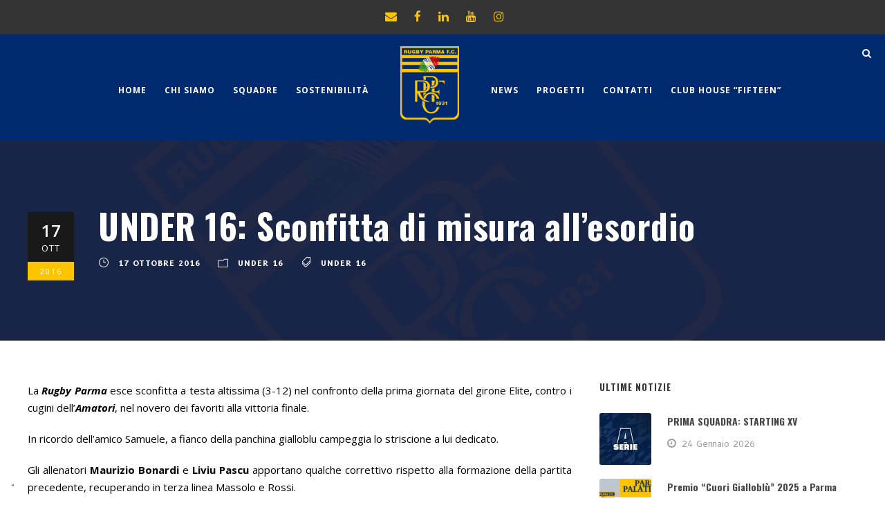

--- FILE ---
content_type: text/html; charset=UTF-8
request_url: https://rugbyparma.it/under-16/under-16-sconfitta-di-misura-allesordio/
body_size: 90604
content:
<!DOCTYPE html>
<html lang="it-IT" class="no-js">
<head>
	<meta charset="UTF-8">
	<meta name="viewport" content="width=device-width, initial-scale=1">
	<link rel="profile" href="https://gmpg.org/xfn/11">
	<link rel="pingback" href="https://rugbyparma.it/xmlrpc.php">
	<meta name='robots' content='index, follow, max-image-preview:large, max-snippet:-1, max-video-preview:-1' />

	<!-- This site is optimized with the Yoast SEO plugin v26.8 - https://yoast.com/product/yoast-seo-wordpress/ -->
	<title>UNDER 16: Sconfitta di misura all’esordio - Rugby Parma</title>
	<link rel="canonical" href="https://rugbyparma.it/under-16/under-16-sconfitta-di-misura-allesordio/" />
	<meta property="og:locale" content="it_IT" />
	<meta property="og:type" content="article" />
	<meta property="og:title" content="UNDER 16: Sconfitta di misura all’esordio - Rugby Parma" />
	<meta property="og:description" content="La Rugby Parma esce sconfitta a testa altissima (3-12) nel confronto della prima giornata del girone Elite, contro i cugini dell’Amatori, nel novero dei favoriti alla vittoria finale. In ricordo dell’amico Samuele, a fianco della panchina gialloblu campeggia lo striscione a lui dedicato. Gli allenatori Maurizio Bonardi e Liviu Pascu apportano qualche correttivo rispetto alla [&hellip;]" />
	<meta property="og:url" content="https://rugbyparma.it/under-16/under-16-sconfitta-di-misura-allesordio/" />
	<meta property="og:site_name" content="Rugby Parma" />
	<meta property="article:publisher" content="https://www.facebook.com/RugbyParmaFC1931/" />
	<meta property="article:published_time" content="2016-10-17T16:39:09+00:00" />
	<meta property="article:modified_time" content="2021-07-02T09:34:34+00:00" />
	<meta property="og:image" content="https://c4.staticflickr.com/9/8653/30320622891_26d06fbea5_z.jpg" />
	<meta name="author" content="Rugby Parma" />
	<meta name="twitter:card" content="summary_large_image" />
	<meta name="twitter:label1" content="Scritto da" />
	<meta name="twitter:data1" content="Rugby Parma" />
	<meta name="twitter:label2" content="Tempo di lettura stimato" />
	<meta name="twitter:data2" content="1 minuto" />
	<script type="application/ld+json" class="yoast-schema-graph">{"@context":"https://schema.org","@graph":[{"@type":"Article","@id":"https://rugbyparma.it/under-16/under-16-sconfitta-di-misura-allesordio/#article","isPartOf":{"@id":"https://rugbyparma.it/under-16/under-16-sconfitta-di-misura-allesordio/"},"author":{"name":"Rugby Parma","@id":"https://rugbyparma.it/#/schema/person/3e07f8382521f9da0a75666dafbeef12"},"headline":"UNDER 16: Sconfitta di misura all’esordio","datePublished":"2016-10-17T16:39:09+00:00","dateModified":"2021-07-02T09:34:34+00:00","mainEntityOfPage":{"@id":"https://rugbyparma.it/under-16/under-16-sconfitta-di-misura-allesordio/"},"wordCount":300,"publisher":{"@id":"https://rugbyparma.it/#organization"},"image":{"@id":"https://rugbyparma.it/under-16/under-16-sconfitta-di-misura-allesordio/#primaryimage"},"thumbnailUrl":"https://c4.staticflickr.com/9/8653/30320622891_26d06fbea5_z.jpg","keywords":["Under 16"],"articleSection":["Under 16"],"inLanguage":"it-IT"},{"@type":"WebPage","@id":"https://rugbyparma.it/under-16/under-16-sconfitta-di-misura-allesordio/","url":"https://rugbyparma.it/under-16/under-16-sconfitta-di-misura-allesordio/","name":"UNDER 16: Sconfitta di misura all’esordio - Rugby Parma","isPartOf":{"@id":"https://rugbyparma.it/#website"},"primaryImageOfPage":{"@id":"https://rugbyparma.it/under-16/under-16-sconfitta-di-misura-allesordio/#primaryimage"},"image":{"@id":"https://rugbyparma.it/under-16/under-16-sconfitta-di-misura-allesordio/#primaryimage"},"thumbnailUrl":"https://c4.staticflickr.com/9/8653/30320622891_26d06fbea5_z.jpg","datePublished":"2016-10-17T16:39:09+00:00","dateModified":"2021-07-02T09:34:34+00:00","breadcrumb":{"@id":"https://rugbyparma.it/under-16/under-16-sconfitta-di-misura-allesordio/#breadcrumb"},"inLanguage":"it-IT","potentialAction":[{"@type":"ReadAction","target":["https://rugbyparma.it/under-16/under-16-sconfitta-di-misura-allesordio/"]}]},{"@type":"ImageObject","inLanguage":"it-IT","@id":"https://rugbyparma.it/under-16/under-16-sconfitta-di-misura-allesordio/#primaryimage","url":"https://c4.staticflickr.com/9/8653/30320622891_26d06fbea5_z.jpg","contentUrl":"https://c4.staticflickr.com/9/8653/30320622891_26d06fbea5_z.jpg"},{"@type":"BreadcrumbList","@id":"https://rugbyparma.it/under-16/under-16-sconfitta-di-misura-allesordio/#breadcrumb","itemListElement":[{"@type":"ListItem","position":1,"name":"Home","item":"https://rugbyparma.it/"},{"@type":"ListItem","position":2,"name":"UNDER 16: Sconfitta di misura all’esordio"}]},{"@type":"WebSite","@id":"https://rugbyparma.it/#website","url":"https://rugbyparma.it/","name":"Rugby Parma","description":"Associazione Sportiva dal 1931","publisher":{"@id":"https://rugbyparma.it/#organization"},"potentialAction":[{"@type":"SearchAction","target":{"@type":"EntryPoint","urlTemplate":"https://rugbyparma.it/?s={search_term_string}"},"query-input":{"@type":"PropertyValueSpecification","valueRequired":true,"valueName":"search_term_string"}}],"inLanguage":"it-IT"},{"@type":"Organization","@id":"https://rugbyparma.it/#organization","name":"Rugby Parma","url":"https://rugbyparma.it/","logo":{"@type":"ImageObject","inLanguage":"it-IT","@id":"https://rugbyparma.it/#/schema/logo/image/","url":"https://rugbyparma.it/wp-content/uploads/2022/06/rugby_parma_logo.webp","contentUrl":"https://rugbyparma.it/wp-content/uploads/2022/06/rugby_parma_logo.webp","width":486,"height":640,"caption":"Rugby Parma"},"image":{"@id":"https://rugbyparma.it/#/schema/logo/image/"},"sameAs":["https://www.facebook.com/RugbyParmaFC1931/","https://www.youtube.com/@RUGBYPARMAFC","https://www.instagram.com/rugbyparma_1931/?hl=it"]},{"@type":"Person","@id":"https://rugbyparma.it/#/schema/person/3e07f8382521f9da0a75666dafbeef12","name":"Rugby Parma","image":{"@type":"ImageObject","inLanguage":"it-IT","@id":"https://rugbyparma.it/#/schema/person/image/","url":"https://secure.gravatar.com/avatar/c1451e9ed88a805d28974eab6a962013?s=96&d=mm&r=g","contentUrl":"https://secure.gravatar.com/avatar/c1451e9ed88a805d28974eab6a962013?s=96&d=mm&r=g","caption":"Rugby Parma"},"url":"https://rugbyparma.it/author/rugbyparma/"}]}</script>
	<!-- / Yoast SEO plugin. -->


<link rel='dns-prefetch' href='//cdn.iubenda.com' />
<link rel='dns-prefetch' href='//www.googletagmanager.com' />
<link rel='dns-prefetch' href='//fonts.googleapis.com' />
<link rel='dns-prefetch' href='//b1986059.smushcdn.com' />
<link rel="alternate" type="application/rss+xml" title="Rugby Parma &raquo; Feed" href="https://rugbyparma.it/feed/" />
<script type="text/javascript">
/* <![CDATA[ */
window._wpemojiSettings = {"baseUrl":"https:\/\/s.w.org\/images\/core\/emoji\/15.0.3\/72x72\/","ext":".png","svgUrl":"https:\/\/s.w.org\/images\/core\/emoji\/15.0.3\/svg\/","svgExt":".svg","source":{"concatemoji":"https:\/\/rugbyparma.it\/wp-includes\/js\/wp-emoji-release.min.js?ver=6.6.2"}};
/*! This file is auto-generated */
!function(i,n){var o,s,e;function c(e){try{var t={supportTests:e,timestamp:(new Date).valueOf()};sessionStorage.setItem(o,JSON.stringify(t))}catch(e){}}function p(e,t,n){e.clearRect(0,0,e.canvas.width,e.canvas.height),e.fillText(t,0,0);var t=new Uint32Array(e.getImageData(0,0,e.canvas.width,e.canvas.height).data),r=(e.clearRect(0,0,e.canvas.width,e.canvas.height),e.fillText(n,0,0),new Uint32Array(e.getImageData(0,0,e.canvas.width,e.canvas.height).data));return t.every(function(e,t){return e===r[t]})}function u(e,t,n){switch(t){case"flag":return n(e,"\ud83c\udff3\ufe0f\u200d\u26a7\ufe0f","\ud83c\udff3\ufe0f\u200b\u26a7\ufe0f")?!1:!n(e,"\ud83c\uddfa\ud83c\uddf3","\ud83c\uddfa\u200b\ud83c\uddf3")&&!n(e,"\ud83c\udff4\udb40\udc67\udb40\udc62\udb40\udc65\udb40\udc6e\udb40\udc67\udb40\udc7f","\ud83c\udff4\u200b\udb40\udc67\u200b\udb40\udc62\u200b\udb40\udc65\u200b\udb40\udc6e\u200b\udb40\udc67\u200b\udb40\udc7f");case"emoji":return!n(e,"\ud83d\udc26\u200d\u2b1b","\ud83d\udc26\u200b\u2b1b")}return!1}function f(e,t,n){var r="undefined"!=typeof WorkerGlobalScope&&self instanceof WorkerGlobalScope?new OffscreenCanvas(300,150):i.createElement("canvas"),a=r.getContext("2d",{willReadFrequently:!0}),o=(a.textBaseline="top",a.font="600 32px Arial",{});return e.forEach(function(e){o[e]=t(a,e,n)}),o}function t(e){var t=i.createElement("script");t.src=e,t.defer=!0,i.head.appendChild(t)}"undefined"!=typeof Promise&&(o="wpEmojiSettingsSupports",s=["flag","emoji"],n.supports={everything:!0,everythingExceptFlag:!0},e=new Promise(function(e){i.addEventListener("DOMContentLoaded",e,{once:!0})}),new Promise(function(t){var n=function(){try{var e=JSON.parse(sessionStorage.getItem(o));if("object"==typeof e&&"number"==typeof e.timestamp&&(new Date).valueOf()<e.timestamp+604800&&"object"==typeof e.supportTests)return e.supportTests}catch(e){}return null}();if(!n){if("undefined"!=typeof Worker&&"undefined"!=typeof OffscreenCanvas&&"undefined"!=typeof URL&&URL.createObjectURL&&"undefined"!=typeof Blob)try{var e="postMessage("+f.toString()+"("+[JSON.stringify(s),u.toString(),p.toString()].join(",")+"));",r=new Blob([e],{type:"text/javascript"}),a=new Worker(URL.createObjectURL(r),{name:"wpTestEmojiSupports"});return void(a.onmessage=function(e){c(n=e.data),a.terminate(),t(n)})}catch(e){}c(n=f(s,u,p))}t(n)}).then(function(e){for(var t in e)n.supports[t]=e[t],n.supports.everything=n.supports.everything&&n.supports[t],"flag"!==t&&(n.supports.everythingExceptFlag=n.supports.everythingExceptFlag&&n.supports[t]);n.supports.everythingExceptFlag=n.supports.everythingExceptFlag&&!n.supports.flag,n.DOMReady=!1,n.readyCallback=function(){n.DOMReady=!0}}).then(function(){return e}).then(function(){var e;n.supports.everything||(n.readyCallback(),(e=n.source||{}).concatemoji?t(e.concatemoji):e.wpemoji&&e.twemoji&&(t(e.twemoji),t(e.wpemoji)))}))}((window,document),window._wpemojiSettings);
/* ]]> */
</script>
<style id='wp-emoji-styles-inline-css' type='text/css'>

	img.wp-smiley, img.emoji {
		display: inline !important;
		border: none !important;
		box-shadow: none !important;
		height: 1em !important;
		width: 1em !important;
		margin: 0 0.07em !important;
		vertical-align: -0.1em !important;
		background: none !important;
		padding: 0 !important;
	}
</style>
<link rel='stylesheet' id='wp-block-library-css' href='https://rugbyparma.it/wp-includes/css/dist/block-library/style.min.css?ver=6.6.2' type='text/css' media='all' />
<style id='classic-theme-styles-inline-css' type='text/css'>
/*! This file is auto-generated */
.wp-block-button__link{color:#fff;background-color:#32373c;border-radius:9999px;box-shadow:none;text-decoration:none;padding:calc(.667em + 2px) calc(1.333em + 2px);font-size:1.125em}.wp-block-file__button{background:#32373c;color:#fff;text-decoration:none}
</style>
<style id='global-styles-inline-css' type='text/css'>
:root{--wp--preset--aspect-ratio--square: 1;--wp--preset--aspect-ratio--4-3: 4/3;--wp--preset--aspect-ratio--3-4: 3/4;--wp--preset--aspect-ratio--3-2: 3/2;--wp--preset--aspect-ratio--2-3: 2/3;--wp--preset--aspect-ratio--16-9: 16/9;--wp--preset--aspect-ratio--9-16: 9/16;--wp--preset--color--black: #000000;--wp--preset--color--cyan-bluish-gray: #abb8c3;--wp--preset--color--white: #ffffff;--wp--preset--color--pale-pink: #f78da7;--wp--preset--color--vivid-red: #cf2e2e;--wp--preset--color--luminous-vivid-orange: #ff6900;--wp--preset--color--luminous-vivid-amber: #fcb900;--wp--preset--color--light-green-cyan: #7bdcb5;--wp--preset--color--vivid-green-cyan: #00d084;--wp--preset--color--pale-cyan-blue: #8ed1fc;--wp--preset--color--vivid-cyan-blue: #0693e3;--wp--preset--color--vivid-purple: #9b51e0;--wp--preset--gradient--vivid-cyan-blue-to-vivid-purple: linear-gradient(135deg,rgba(6,147,227,1) 0%,rgb(155,81,224) 100%);--wp--preset--gradient--light-green-cyan-to-vivid-green-cyan: linear-gradient(135deg,rgb(122,220,180) 0%,rgb(0,208,130) 100%);--wp--preset--gradient--luminous-vivid-amber-to-luminous-vivid-orange: linear-gradient(135deg,rgba(252,185,0,1) 0%,rgba(255,105,0,1) 100%);--wp--preset--gradient--luminous-vivid-orange-to-vivid-red: linear-gradient(135deg,rgba(255,105,0,1) 0%,rgb(207,46,46) 100%);--wp--preset--gradient--very-light-gray-to-cyan-bluish-gray: linear-gradient(135deg,rgb(238,238,238) 0%,rgb(169,184,195) 100%);--wp--preset--gradient--cool-to-warm-spectrum: linear-gradient(135deg,rgb(74,234,220) 0%,rgb(151,120,209) 20%,rgb(207,42,186) 40%,rgb(238,44,130) 60%,rgb(251,105,98) 80%,rgb(254,248,76) 100%);--wp--preset--gradient--blush-light-purple: linear-gradient(135deg,rgb(255,206,236) 0%,rgb(152,150,240) 100%);--wp--preset--gradient--blush-bordeaux: linear-gradient(135deg,rgb(254,205,165) 0%,rgb(254,45,45) 50%,rgb(107,0,62) 100%);--wp--preset--gradient--luminous-dusk: linear-gradient(135deg,rgb(255,203,112) 0%,rgb(199,81,192) 50%,rgb(65,88,208) 100%);--wp--preset--gradient--pale-ocean: linear-gradient(135deg,rgb(255,245,203) 0%,rgb(182,227,212) 50%,rgb(51,167,181) 100%);--wp--preset--gradient--electric-grass: linear-gradient(135deg,rgb(202,248,128) 0%,rgb(113,206,126) 100%);--wp--preset--gradient--midnight: linear-gradient(135deg,rgb(2,3,129) 0%,rgb(40,116,252) 100%);--wp--preset--font-size--small: 13px;--wp--preset--font-size--medium: 20px;--wp--preset--font-size--large: 36px;--wp--preset--font-size--x-large: 42px;--wp--preset--spacing--20: 0.44rem;--wp--preset--spacing--30: 0.67rem;--wp--preset--spacing--40: 1rem;--wp--preset--spacing--50: 1.5rem;--wp--preset--spacing--60: 2.25rem;--wp--preset--spacing--70: 3.38rem;--wp--preset--spacing--80: 5.06rem;--wp--preset--shadow--natural: 6px 6px 9px rgba(0, 0, 0, 0.2);--wp--preset--shadow--deep: 12px 12px 50px rgba(0, 0, 0, 0.4);--wp--preset--shadow--sharp: 6px 6px 0px rgba(0, 0, 0, 0.2);--wp--preset--shadow--outlined: 6px 6px 0px -3px rgba(255, 255, 255, 1), 6px 6px rgba(0, 0, 0, 1);--wp--preset--shadow--crisp: 6px 6px 0px rgba(0, 0, 0, 1);}:where(.is-layout-flex){gap: 0.5em;}:where(.is-layout-grid){gap: 0.5em;}body .is-layout-flex{display: flex;}.is-layout-flex{flex-wrap: wrap;align-items: center;}.is-layout-flex > :is(*, div){margin: 0;}body .is-layout-grid{display: grid;}.is-layout-grid > :is(*, div){margin: 0;}:where(.wp-block-columns.is-layout-flex){gap: 2em;}:where(.wp-block-columns.is-layout-grid){gap: 2em;}:where(.wp-block-post-template.is-layout-flex){gap: 1.25em;}:where(.wp-block-post-template.is-layout-grid){gap: 1.25em;}.has-black-color{color: var(--wp--preset--color--black) !important;}.has-cyan-bluish-gray-color{color: var(--wp--preset--color--cyan-bluish-gray) !important;}.has-white-color{color: var(--wp--preset--color--white) !important;}.has-pale-pink-color{color: var(--wp--preset--color--pale-pink) !important;}.has-vivid-red-color{color: var(--wp--preset--color--vivid-red) !important;}.has-luminous-vivid-orange-color{color: var(--wp--preset--color--luminous-vivid-orange) !important;}.has-luminous-vivid-amber-color{color: var(--wp--preset--color--luminous-vivid-amber) !important;}.has-light-green-cyan-color{color: var(--wp--preset--color--light-green-cyan) !important;}.has-vivid-green-cyan-color{color: var(--wp--preset--color--vivid-green-cyan) !important;}.has-pale-cyan-blue-color{color: var(--wp--preset--color--pale-cyan-blue) !important;}.has-vivid-cyan-blue-color{color: var(--wp--preset--color--vivid-cyan-blue) !important;}.has-vivid-purple-color{color: var(--wp--preset--color--vivid-purple) !important;}.has-black-background-color{background-color: var(--wp--preset--color--black) !important;}.has-cyan-bluish-gray-background-color{background-color: var(--wp--preset--color--cyan-bluish-gray) !important;}.has-white-background-color{background-color: var(--wp--preset--color--white) !important;}.has-pale-pink-background-color{background-color: var(--wp--preset--color--pale-pink) !important;}.has-vivid-red-background-color{background-color: var(--wp--preset--color--vivid-red) !important;}.has-luminous-vivid-orange-background-color{background-color: var(--wp--preset--color--luminous-vivid-orange) !important;}.has-luminous-vivid-amber-background-color{background-color: var(--wp--preset--color--luminous-vivid-amber) !important;}.has-light-green-cyan-background-color{background-color: var(--wp--preset--color--light-green-cyan) !important;}.has-vivid-green-cyan-background-color{background-color: var(--wp--preset--color--vivid-green-cyan) !important;}.has-pale-cyan-blue-background-color{background-color: var(--wp--preset--color--pale-cyan-blue) !important;}.has-vivid-cyan-blue-background-color{background-color: var(--wp--preset--color--vivid-cyan-blue) !important;}.has-vivid-purple-background-color{background-color: var(--wp--preset--color--vivid-purple) !important;}.has-black-border-color{border-color: var(--wp--preset--color--black) !important;}.has-cyan-bluish-gray-border-color{border-color: var(--wp--preset--color--cyan-bluish-gray) !important;}.has-white-border-color{border-color: var(--wp--preset--color--white) !important;}.has-pale-pink-border-color{border-color: var(--wp--preset--color--pale-pink) !important;}.has-vivid-red-border-color{border-color: var(--wp--preset--color--vivid-red) !important;}.has-luminous-vivid-orange-border-color{border-color: var(--wp--preset--color--luminous-vivid-orange) !important;}.has-luminous-vivid-amber-border-color{border-color: var(--wp--preset--color--luminous-vivid-amber) !important;}.has-light-green-cyan-border-color{border-color: var(--wp--preset--color--light-green-cyan) !important;}.has-vivid-green-cyan-border-color{border-color: var(--wp--preset--color--vivid-green-cyan) !important;}.has-pale-cyan-blue-border-color{border-color: var(--wp--preset--color--pale-cyan-blue) !important;}.has-vivid-cyan-blue-border-color{border-color: var(--wp--preset--color--vivid-cyan-blue) !important;}.has-vivid-purple-border-color{border-color: var(--wp--preset--color--vivid-purple) !important;}.has-vivid-cyan-blue-to-vivid-purple-gradient-background{background: var(--wp--preset--gradient--vivid-cyan-blue-to-vivid-purple) !important;}.has-light-green-cyan-to-vivid-green-cyan-gradient-background{background: var(--wp--preset--gradient--light-green-cyan-to-vivid-green-cyan) !important;}.has-luminous-vivid-amber-to-luminous-vivid-orange-gradient-background{background: var(--wp--preset--gradient--luminous-vivid-amber-to-luminous-vivid-orange) !important;}.has-luminous-vivid-orange-to-vivid-red-gradient-background{background: var(--wp--preset--gradient--luminous-vivid-orange-to-vivid-red) !important;}.has-very-light-gray-to-cyan-bluish-gray-gradient-background{background: var(--wp--preset--gradient--very-light-gray-to-cyan-bluish-gray) !important;}.has-cool-to-warm-spectrum-gradient-background{background: var(--wp--preset--gradient--cool-to-warm-spectrum) !important;}.has-blush-light-purple-gradient-background{background: var(--wp--preset--gradient--blush-light-purple) !important;}.has-blush-bordeaux-gradient-background{background: var(--wp--preset--gradient--blush-bordeaux) !important;}.has-luminous-dusk-gradient-background{background: var(--wp--preset--gradient--luminous-dusk) !important;}.has-pale-ocean-gradient-background{background: var(--wp--preset--gradient--pale-ocean) !important;}.has-electric-grass-gradient-background{background: var(--wp--preset--gradient--electric-grass) !important;}.has-midnight-gradient-background{background: var(--wp--preset--gradient--midnight) !important;}.has-small-font-size{font-size: var(--wp--preset--font-size--small) !important;}.has-medium-font-size{font-size: var(--wp--preset--font-size--medium) !important;}.has-large-font-size{font-size: var(--wp--preset--font-size--large) !important;}.has-x-large-font-size{font-size: var(--wp--preset--font-size--x-large) !important;}
:where(.wp-block-post-template.is-layout-flex){gap: 1.25em;}:where(.wp-block-post-template.is-layout-grid){gap: 1.25em;}
:where(.wp-block-columns.is-layout-flex){gap: 2em;}:where(.wp-block-columns.is-layout-grid){gap: 2em;}
:root :where(.wp-block-pullquote){font-size: 1.5em;line-height: 1.6;}
</style>
<link rel='stylesheet' id='contact-form-7-css' href='https://rugbyparma.it/wp-content/plugins/contact-form-7/includes/css/styles.css?ver=6.1.4' type='text/css' media='all' />
<link rel='stylesheet' id='gdlr-core-google-font-css' href='https://fonts.googleapis.com/css?family=Oswald%3A200%2C300%2Cregular%2C500%2C600%2C700%7COpen+Sans%3A300%2C300italic%2Cregular%2Citalic%2C600%2C600italic%2C700%2C700italic%2C800%2C800italic%7CB612%3Aregular%2Citalic%2C700%2C700italic&#038;subset=cyrillic%2Ccyrillic-ext%2Clatin%2Clatin-ext%2Cvietnamese%2Cgreek%2Cgreek-ext&#038;ver=6.6.2' type='text/css' media='all' />
<link rel='stylesheet' id='font-awesome-css' href='https://rugbyparma.it/wp-content/plugins/goodlayers-core/plugins/fontawesome/font-awesome.css?ver=6.6.2' type='text/css' media='all' />
<link rel='stylesheet' id='fa5-css' href='https://rugbyparma.it/wp-content/plugins/goodlayers-core/plugins/fa5/fa5.css?ver=6.6.2' type='text/css' media='all' />
<link rel='stylesheet' id='elegant-font-css' href='https://rugbyparma.it/wp-content/plugins/goodlayers-core/plugins/elegant/elegant-font.css?ver=6.6.2' type='text/css' media='all' />
<link rel='stylesheet' id='ionicons-css' href='https://rugbyparma.it/wp-content/plugins/goodlayers-core/plugins/ionicons/ionicons.css?ver=6.6.2' type='text/css' media='all' />
<link rel='stylesheet' id='simple-line-icons-css' href='https://rugbyparma.it/wp-content/plugins/goodlayers-core/plugins/simpleline/simpleline.css?ver=6.6.2' type='text/css' media='all' />
<link rel='stylesheet' id='gdlr-core-plugin-css' href='https://rugbyparma.it/wp-content/plugins/goodlayers-core/plugins/style.css?ver=1760967678' type='text/css' media='all' />
<link rel='stylesheet' id='gdlr-core-page-builder-css' href='https://rugbyparma.it/wp-content/plugins/goodlayers-core/include/css/page-builder.css?ver=6.6.2' type='text/css' media='all' />
<link rel='stylesheet' id='dashicons-css' href='https://rugbyparma.it/wp-includes/css/dashicons.min.css?ver=6.6.2' type='text/css' media='all' />
<link rel='stylesheet' id='sportspress-general-css' href='//rugbyparma.it/wp-content/plugins/sportspress/assets/css/sportspress.css?ver=2.7.26' type='text/css' media='all' />
<link rel='stylesheet' id='sportspress-icons-css' href='//rugbyparma.it/wp-content/plugins/sportspress/assets/css/icons.css?ver=2.7.26' type='text/css' media='all' />
<link rel='stylesheet' id='wpos-slick-style-css' href='https://rugbyparma.it/wp-content/plugins/wp-logo-showcase-responsive-slider-slider/assets/css/slick.css?ver=3.8.7' type='text/css' media='all' />
<link rel='stylesheet' id='wpls-public-style-css' href='https://rugbyparma.it/wp-content/plugins/wp-logo-showcase-responsive-slider-slider/assets/css/wpls-public.css?ver=3.8.7' type='text/css' media='all' />
<link rel='stylesheet' id='bigslam-style-core-css' href='https://rugbyparma.it/wp-content/themes/bigslam/css/style-core.css?ver=6.6.2' type='text/css' media='all' />
<link rel='stylesheet' id='bigslam-child-theme-style-css' href='https://rugbyparma.it/wp-content/themes/bigslam-child/style.css?ver=6.6.2' type='text/css' media='all' />
<link rel='stylesheet' id='bigslam-custom-style-css' href='https://rugbyparma.it/wp-content/uploads/bigslam-style-custom.css?1760967678&#038;ver=6.6.2' type='text/css' media='all' />
<link rel='stylesheet' id='lgc-unsemantic-grid-responsive-tablet-css' href='https://rugbyparma.it/wp-content/plugins/lightweight-grid-columns/css/unsemantic-grid-responsive-tablet.css?ver=1.0' type='text/css' media='all' />
<style type="text/css"></style>
<script  type="text/javascript" class=" _iub_cs_skip" type="text/javascript" id="iubenda-head-inline-scripts-0">
/* <![CDATA[ */
var _iub = _iub || [];
_iub.csConfiguration = {"askConsentAtCookiePolicyUpdate":true,"countryDetection":true,"enableLgpd":true,"enableUspr":true,"floatingPreferencesButtonDisplay":"bottom-left","invalidateConsentWithoutLog":true,"lgpdAppliesGlobally":false,"perPurposeConsent":true,"reloadOnConsent":true,"siteId":2020169,"whitelabel":false,"cookiePolicyId":45560843,"lang":"it", "banner":{ "acceptButtonDisplay":true,"closeButtonDisplay":false,"customizeButtonDisplay":true,"explicitWithdrawal":true,"listPurposes":true,"logo":"https://b1986059.smushcdn.com/1986059/wp-content/uploads/2020/07/rugby_parma_logo.png?lossy=0&strip=1&webp=1","position":"bottom","rejectButtonDisplay":true }};
/* ]]> */
</script>
<script  type="text/javascript" class=" _iub_cs_skip" type="text/javascript" src="//cdn.iubenda.com/cs/gpp/stub.js?ver=3.12.5" id="iubenda-head-scripts-0-js"></script>
<script  type="text/javascript" charset="UTF-8" async="" class=" _iub_cs_skip" type="text/javascript" src="//cdn.iubenda.com/cs/iubenda_cs.js?ver=3.12.5" id="iubenda-head-scripts-1-js"></script>
<script type="text/javascript" src="https://rugbyparma.it/wp-includes/js/jquery/jquery.min.js?ver=3.7.1" id="jquery-core-js"></script>
<script type="text/javascript" src="https://rugbyparma.it/wp-includes/js/jquery/jquery-migrate.min.js?ver=3.4.1" id="jquery-migrate-js"></script>
<!--[if lt IE 9]>
<script type="text/javascript" src="https://rugbyparma.it/wp-content/themes/bigslam/js/html5.js?ver=6.6.2" id="bigslam-html5js-js"></script>
<![endif]-->

<!-- Snippet del tag Google (gtag.js) aggiunto da Site Kit -->
<!-- Snippet Google Analytics aggiunto da Site Kit -->
<script type="text/javascript" src="https://www.googletagmanager.com/gtag/js?id=GT-PHP34ZZD" id="google_gtagjs-js" async></script>
<script type="text/javascript" id="google_gtagjs-js-after">
/* <![CDATA[ */
window.dataLayer = window.dataLayer || [];function gtag(){dataLayer.push(arguments);}
gtag("set","linker",{"domains":["rugbyparma.it"]});
gtag("js", new Date());
gtag("set", "developer_id.dZTNiMT", true);
gtag("config", "GT-PHP34ZZD", {"googlesitekit_post_type":"post"});
 window._googlesitekit = window._googlesitekit || {}; window._googlesitekit.throttledEvents = []; window._googlesitekit.gtagEvent = (name, data) => { var key = JSON.stringify( { name, data } ); if ( !! window._googlesitekit.throttledEvents[ key ] ) { return; } window._googlesitekit.throttledEvents[ key ] = true; setTimeout( () => { delete window._googlesitekit.throttledEvents[ key ]; }, 5 ); gtag( "event", name, { ...data, event_source: "site-kit" } ); }; 
/* ]]> */
</script>
<link rel="https://api.w.org/" href="https://rugbyparma.it/wp-json/" /><link rel="alternate" title="JSON" type="application/json" href="https://rugbyparma.it/wp-json/wp/v2/posts/19384" /><link rel="EditURI" type="application/rsd+xml" title="RSD" href="https://rugbyparma.it/xmlrpc.php?rsd" />
<link rel='shortlink' href='https://rugbyparma.it/?p=19384' />
<link rel="alternate" title="oEmbed (JSON)" type="application/json+oembed" href="https://rugbyparma.it/wp-json/oembed/1.0/embed?url=https%3A%2F%2Frugbyparma.it%2Funder-16%2Funder-16-sconfitta-di-misura-allesordio%2F" />
<link rel="alternate" title="oEmbed (XML)" type="text/xml+oembed" href="https://rugbyparma.it/wp-json/oembed/1.0/embed?url=https%3A%2F%2Frugbyparma.it%2Funder-16%2Funder-16-sconfitta-di-misura-allesordio%2F&#038;format=xml" />
<meta name="generator" content="Site Kit by Google 1.170.0" />		<!--[if lt IE 9]>
			<link rel="stylesheet" href="https://rugbyparma.it/wp-content/plugins/lightweight-grid-columns/css/ie.min.css" />
		<![endif]-->
			<script>
			document.documentElement.className = document.documentElement.className.replace('no-js', 'js');
		</script>
				<style>
			.no-js img.lazyload {
				display: none;
			}

			figure.wp-block-image img.lazyloading {
				min-width: 150px;
			}

						.lazyload, .lazyloading {
				opacity: 0;
			}

			.lazyloaded {
				opacity: 1;
				transition: opacity 400ms;
				transition-delay: 0ms;
			}

					</style>
		<meta name="google-site-verification" content="yReck-vmtGRaMOYXNiSZVYMWIRfmqLZa_cRVNC2gBOU"><meta name="generator" content="Powered by Slider Revolution 6.7.23 - responsive, Mobile-Friendly Slider Plugin for WordPress with comfortable drag and drop interface." />
<link rel="icon" href="https://b1986059.smushcdn.com/1986059/wp-content/uploads/2020/07/cropped-rugby-parma-favicon-32x32.png?lossy=0&strip=1&webp=1" sizes="32x32" />
<link rel="icon" href="https://b1986059.smushcdn.com/1986059/wp-content/uploads/2020/07/cropped-rugby-parma-favicon-192x192.png?lossy=0&strip=1&webp=1" sizes="192x192" />
<link rel="apple-touch-icon" href="https://b1986059.smushcdn.com/1986059/wp-content/uploads/2020/07/cropped-rugby-parma-favicon-180x180.png?lossy=0&strip=1&webp=1" />
<meta name="msapplication-TileImage" content="https://rugbyparma.it/wp-content/uploads/2020/07/cropped-rugby-parma-favicon-270x270.png" />
<!-- Global site tag (gtag.js) - Google Analytics -->
<script async src="https://www.googletagmanager.com/gtag/js?id=UA-179245343-1"></script>
<script>
  window.dataLayer = window.dataLayer || [];
  function gtag(){dataLayer.push(arguments);}
  gtag('js', new Date());

  gtag('config', 'UA-179245343-1', { 'anonymize_ip': true });
</script><script>function setREVStartSize(e){
			//window.requestAnimationFrame(function() {
				window.RSIW = window.RSIW===undefined ? window.innerWidth : window.RSIW;
				window.RSIH = window.RSIH===undefined ? window.innerHeight : window.RSIH;
				try {
					var pw = document.getElementById(e.c).parentNode.offsetWidth,
						newh;
					pw = pw===0 || isNaN(pw) || (e.l=="fullwidth" || e.layout=="fullwidth") ? window.RSIW : pw;
					e.tabw = e.tabw===undefined ? 0 : parseInt(e.tabw);
					e.thumbw = e.thumbw===undefined ? 0 : parseInt(e.thumbw);
					e.tabh = e.tabh===undefined ? 0 : parseInt(e.tabh);
					e.thumbh = e.thumbh===undefined ? 0 : parseInt(e.thumbh);
					e.tabhide = e.tabhide===undefined ? 0 : parseInt(e.tabhide);
					e.thumbhide = e.thumbhide===undefined ? 0 : parseInt(e.thumbhide);
					e.mh = e.mh===undefined || e.mh=="" || e.mh==="auto" ? 0 : parseInt(e.mh,0);
					if(e.layout==="fullscreen" || e.l==="fullscreen")
						newh = Math.max(e.mh,window.RSIH);
					else{
						e.gw = Array.isArray(e.gw) ? e.gw : [e.gw];
						for (var i in e.rl) if (e.gw[i]===undefined || e.gw[i]===0) e.gw[i] = e.gw[i-1];
						e.gh = e.el===undefined || e.el==="" || (Array.isArray(e.el) && e.el.length==0)? e.gh : e.el;
						e.gh = Array.isArray(e.gh) ? e.gh : [e.gh];
						for (var i in e.rl) if (e.gh[i]===undefined || e.gh[i]===0) e.gh[i] = e.gh[i-1];
											
						var nl = new Array(e.rl.length),
							ix = 0,
							sl;
						e.tabw = e.tabhide>=pw ? 0 : e.tabw;
						e.thumbw = e.thumbhide>=pw ? 0 : e.thumbw;
						e.tabh = e.tabhide>=pw ? 0 : e.tabh;
						e.thumbh = e.thumbhide>=pw ? 0 : e.thumbh;
						for (var i in e.rl) nl[i] = e.rl[i]<window.RSIW ? 0 : e.rl[i];
						sl = nl[0];
						for (var i in nl) if (sl>nl[i] && nl[i]>0) { sl = nl[i]; ix=i;}
						var m = pw>(e.gw[ix]+e.tabw+e.thumbw) ? 1 : (pw-(e.tabw+e.thumbw)) / (e.gw[ix]);
						newh =  (e.gh[ix] * m) + (e.tabh + e.thumbh);
					}
					var el = document.getElementById(e.c);
					if (el!==null && el) el.style.height = newh+"px";
					el = document.getElementById(e.c+"_wrapper");
					if (el!==null && el) {
						el.style.height = newh+"px";
						el.style.display = "block";
					}
				} catch(e){
					console.log("Failure at Presize of Slider:" + e)
				}
			//});
		  };</script>
		<style type="text/css" id="wp-custom-css">
			.sponsor-block .gdlr-core-image-item-wrap {
	  min-height: 250px;
		max-height: 250px;
    display: flex;
    align-items: center;
		width:fit-content;
}

.bigslam-footer-wrapper .bigslam-widget-title,
#block-2, #block-3, #block-4 {
	margin-bottom: 10px;
}

#block-2, #block-3, #block-4 {
	margin-left: 80px
}
.bigslam-navigation .sf-menu > li > a {
			font-weight: 700;
}


/* solo desktop */
@media only screen and (min-width: 1024px) {
	.ultime-notizie .gdlr-core-blog-grid {
		max-height: 450px;
	}
}

/* mobile */
@media only screen and (max-width: 600px) {
	.gdlr-core-page-builder-body img {
		max-width: 100%;
	}
	.sponsor-block .gdlr-core-image-item-wrap {
	  min-height: auto;
		max-height: auto;
    display: flex;
    align-items: center;
		width:fit-content;
		display: contents;
	}
	.main-sponsor-loghi .gdlr-core-pbf-wrapper-container {
		display: grid;
    grid-template-columns: repeat(2, 1fr);
    align-items: center;
 }
	#block-2, #block-3, #block-4 {
	  margin-left: auto;
  }
	.club-fifteen .gdlr-core-image-item-wrap {
		max-width: 100%!important;
	}
	
	
	.classifica-home .sp-data-table th, .sp-data-table td   {
	   font-size: 12px!important;	
	}

}

/* tablet */
@media only screen and (max-width: 1024px) and (min-width: 768px){
	.sponsor-block .gdlr-core-image-item-wrap {
		min-height: 130px;
		max-height: 130px;
	}
	#block-2, #block-3, #block-4 {
	  margin-left: auto;
  }
	.gdlr-core-button {
		padding: 15px;
	}
	.gdlr-core-blog-grid .gdlr-core-blog-title {
		font-size: 18px!important;
	}
	.gdlr-core-blog-grid .gdlr-core-blog-grid-date .gdlr-core-blog-info-date {
		font-size: 10px;
	}
	.ultime-notizie .gdlr-core-blog-grid {
		max-height: 500px;
	}
	.ultime-notizie .gdlr-core-column-15 {
		width: 50%;
	}
}

/* laptop */
@media only screen and (max-width: 1350px) and (min-width: 1000px){
	body .bigslam-navigation .sf-menu > li {
		padding-left: 10px;
		padding-right: 16px;
	}
	.bigslam-header-style-plain.bigslam-style-splitted-menu .bigslam-main-menu-right-wrap
	{
		padding-top: 0px;
	}
	.bigslam-header-container.bigslam-header-full {
		padding-left: 0px;
		padding-right: 0px;
	}
	.bigslam-navigation .sf-menu > li > a {
		font-size: 12px;
	}
}

/* HOME BOZZA MARINA */

/* pulsante info */
.event-home .bigslam-sp-event-featured-link,
.event-home-white .bigslam-sp-event-featured-link {display:none;}


/* sportpress - titoli squadre home */
.event-home .bigslam-sp-team-name {
	color: #FFF!important;
	text-align: center;
}

.event-home-white .bigslam-sp-team-name,
.event-home-white .bigslam-sp-event-venue,
.event-home-white .bigslam-sp-event-venue a,
.event-home-white .bigslam-sp-event-featured-top .bigslam-sp-event-featured-info a,
.event-home-white .bigslam-sp-event-featured-top .bigslam-sp-event-featured-info .bigslam-sp-event-venue,
.event-home-white .gdlr-core-title-item-caption{
	color: #232534!important;
		text-align: center;
}

.event-home .bigslam-sp-team-logo
.event-home-white .bigslam-sp-team-logo,
.event-home .bigslam-sp-event-featured-top .bigslam-sp-event-featured-title-right,
.event-home-white .bigslam-sp-event-featured-top .bigslam-sp-event-featured-title-right{
	text-align: center;
}

.event-home .gdlr-core-sp-featured-event-item .bigslam-sp-event-featured-top .bigslam-sp-event-featured-title-right, .event-home-white .gdlr-core-sp-featured-event-item .bigslam-sp-event-featured-top .bigslam-sp-event-featured-title-right {
	padding-left: 50px!important;
}

.event-home .bigslam-sp-team-logo,
.event-home-white .bigslam-sp-team-logo {
	min-height: 120px
}


/* data evento */
span.bigslam-sp-event-date{
	display:none;
}

/* campo di gioco */
span.bigslam-sp-event-venue{
	font-size:11px;}

/* risultato */
.gdlr-core-sp-featured-event-item .bigslam-sp-event-featured-top .bigslam-sp-event-featured-title-right {padding-left:60px}

.gdlr-core-sp-featured-event-item .bigslam-sp-event-featured-top .bigslam-sp-event-featured-title-left  {padding-right:60px}

/* Pagina campo/stadio nascosti eventi futuri */
.tax-sp_venue .gdlr-core-item-pdb {
	display: none;
}

		</style>
		</head>

<body data-rsssl=1 class="post-template-default single single-post postid-19384 single-format-standard gdlr-core-body bigslam-body bigslam-body-front bigslam-full  bigslam-with-sticky-navigation gdlr-core-link-to-lightbox">
<div class="bigslam-mobile-header-wrap" ><div class="bigslam-top-bar" ><div class="bigslam-top-bar-background" ></div><div class="bigslam-top-bar-container clearfix bigslam-top-bar-full " ><div class="bigslam-top-bar-right bigslam-item-pdlr"><div class="bigslam-top-bar-right-social" ><a href="mailto:info@rugbyparma.it" target="_blank" class="bigslam-top-bar-social-icon" title="email" ><i class="fa fa-envelope" ></i></a><a href="https://www.facebook.com/RugbyParmaFC1931/" target="_blank" class="bigslam-top-bar-social-icon" title="facebook" ><i class="fa fa-facebook" ></i></a><a href="https://www.linkedin.com/company/rugbyparmafc1931/" target="_blank" class="bigslam-top-bar-social-icon" title="linkedin" ><i class="fa fa-linkedin" ></i></a><a href="https://www.youtube.com/channel/UCEwx350XIX6UNztiecDKsVA/videos" target="_blank" class="bigslam-top-bar-social-icon" title="youtube" ><i class="fa fa-youtube" ></i></a><a href="https://www.instagram.com/rugbyparma_1931/?hl=it" target="_blank" class="bigslam-top-bar-social-icon" title="instagram" ><i class="fa fa-instagram" ></i></a></div></div></div></div><div class="bigslam-mobile-header bigslam-header-background bigslam-style-slide" id="bigslam-mobile-header" ><div class="bigslam-mobile-header-container bigslam-container" ><div class="bigslam-logo  bigslam-item-pdlr"><div class="bigslam-logo-inner"><a href="https://rugbyparma.it/" ><img data-src="https://b1986059.smushcdn.com/1986059/wp-content/uploads/2020/07/rugby_parma_logo.png?lossy=0&strip=1&webp=1" alt="" width="486" height="640" title="rugby_parma_logo" src="[data-uri]" class="lazyload" style="--smush-placeholder-width: 486px; --smush-placeholder-aspect-ratio: 486/640;" /><noscript><img src="https://b1986059.smushcdn.com/1986059/wp-content/uploads/2020/07/rugby_parma_logo.png?lossy=0&strip=1&webp=1" alt="" width="486" height="640" title="rugby_parma_logo" /></noscript></a></div></div><div class="bigslam-mobile-menu-right" ><div class="bigslam-main-menu-search" id="bigslam-mobile-top-search" ><i class="fa fa-search" ></i></div><div class="bigslam-top-search-wrap" >
	<div class="bigslam-top-search-close" ></div>

	<div class="bigslam-top-search-row" >
		<div class="bigslam-top-search-cell" >
			<form role="search" method="get" class="search-form" action="https://rugbyparma.it/">
	<input type="text" class="search-field bigslam-title-font" placeholder="Search..." value="" name="s">
	<div class="bigslam-top-search-submit"><i class="fa fa-search" ></i></div>
	<input type="submit" class="search-submit" value="Search">
	<div class="bigslam-top-search-close"><i class="icon_close" ></i></div>
</form>
		</div>
	</div>

</div>
<div class="bigslam-overlay-menu bigslam-mobile-menu" id="bigslam-mobile-menu" ><a class="bigslam-overlay-menu-icon bigslam-mobile-menu-button bigslam-mobile-button-hamburger" href="#" ><span></span></a><div class="bigslam-overlay-menu-content bigslam-navigation-font" ><div class="bigslam-overlay-menu-close" ></div><div class="bigslam-overlay-menu-row" ><div class="bigslam-overlay-menu-cell" ><ul id="menu-menu-rugby" class="menu"><li class="menu-item menu-item-type-post_type menu-item-object-page menu-item-home menu-item-27782"><a href="https://rugbyparma.it/">Home</a></li>
<li class="menu-item menu-item-type-custom menu-item-object-custom menu-item-has-children menu-item-27783"><a href="#">Chi Siamo</a>
<ul class="sub-menu">
	<li class="menu-item menu-item-type-post_type menu-item-object-page menu-item-29570"><a href="https://rugbyparma.it/storia/">Storia</a></li>
	<li class="menu-item menu-item-type-post_type menu-item-object-page menu-item-27942"><a href="https://rugbyparma.it/codice-etico/">Codice Etico</a></li>
	<li class="menu-item menu-item-type-post_type menu-item-object-page menu-item-27941"><a href="https://rugbyparma.it/sponsor/">Sponsor</a></li>
</ul>
</li>
<li class="menu-item menu-item-type-custom menu-item-object-custom menu-item-has-children menu-item-27784"><a href="#">Squadre</a>
<ul class="sub-menu">
	<li class="menu-item menu-item-type-post_type menu-item-object-page menu-item-43793"><a href="https://rugbyparma.it/iscrizioni/">Iscrizioni</a></li>
	<li class="menu-item menu-item-type-post_type menu-item-object-page menu-item-has-children menu-item-43701"><a href="https://rugbyparma.it/prima-squadra/">Prima Squadra</a>
	<ul class="sub-menu">
		<li class="menu-item menu-item-type-post_type menu-item-object-page menu-item-41228"><a href="https://rugbyparma.it/calendario-serie-a-2025-26/">Calendario SERIE A 2025/26</a></li>
	</ul>
</li>
	<li class="menu-item menu-item-type-post_type menu-item-object-page menu-item-has-children menu-item-28284"><a href="https://rugbyparma.it/cadetta/">Seconda Squadra</a>
	<ul class="sub-menu">
		<li class="menu-item menu-item-type-post_type menu-item-object-page menu-item-44857"><a href="https://rugbyparma.it/calendario-serie-b-2025-26/">Calendario SERIE B 2025/26</a></li>
	</ul>
</li>
	<li class="menu-item menu-item-type-post_type menu-item-object-page menu-item-27876"><a href="https://rugbyparma.it/under-18/">Under 18</a></li>
	<li class="menu-item menu-item-type-post_type menu-item-object-page menu-item-27877"><a href="https://rugbyparma.it/under-16/">Under 16</a></li>
	<li class="menu-item menu-item-type-post_type menu-item-object-page menu-item-27878"><a href="https://rugbyparma.it/under-14/">Under 14</a></li>
	<li class="menu-item menu-item-type-post_type menu-item-object-page menu-item-29050"><a href="https://rugbyparma.it/mini-rugby/">Minirugby</a></li>
	<li class="menu-item menu-item-type-post_type menu-item-object-page menu-item-27875"><a href="https://rugbyparma.it/les-besio/">Les Besió – Touch Team</a></li>
	<li class="menu-item menu-item-type-post_type menu-item-object-page menu-item-47494"><a href="https://rugbyparma.it/special-xv-cuori-gialloblu/">Special XV – Cuori Gialloblù</a></li>
	<li class="menu-item menu-item-type-post_type menu-item-object-page menu-item-28661"><a href="https://rugbyparma.it/allenamenti/">Allenamenti</a></li>
</ul>
</li>
<li class="menu-item menu-item-type-post_type menu-item-object-page menu-item-has-children menu-item-29423"><a href="https://rugbyparma.it/sostenibilita/">Sostenibilità</a>
<ul class="sub-menu">
	<li class="menu-item menu-item-type-post_type menu-item-object-page menu-item-45371"><a href="https://rugbyparma.it/bilancio-di-sostenibilita-2023-24/">Bilancio di sostenibilità 2023/24</a></li>
	<li class="menu-item menu-item-type-post_type menu-item-object-page menu-item-45373"><a href="https://rugbyparma.it/bilancio-di-sostenibilita-2022-23/">Bilancio di sostenibilità 2022/23</a></li>
</ul>
</li>
<li class="menu-item menu-item-type-post_type menu-item-object-page menu-item-27854"><a href="https://rugbyparma.it/news/">News</a></li>
<li class="menu-item menu-item-type-custom menu-item-object-custom menu-item-has-children menu-item-27787"><a href="#">Progetti</a>
<ul class="sub-menu">
	<li class="menu-item menu-item-type-post_type menu-item-object-page menu-item-46182"><a href="https://rugbyparma.it/rugby-parma-summer-camp/">Rugby Parma Summer Camp</a></li>
	<li class="menu-item menu-item-type-post_type menu-item-object-page menu-item-29804"><a href="https://rugbyparma.it/progetto-scuola/">Progetto Scuola</a></li>
	<li class="menu-item menu-item-type-post_type menu-item-object-page menu-item-has-children menu-item-42385"><a href="https://rugbyparma.it/rugby-parma-mental-lab/">Rugby Parma Mental Lab</a>
	<ul class="sub-menu">
		<li class="menu-item menu-item-type-post_type menu-item-object-page menu-item-42413"><a href="https://rugbyparma.it/breaking-the-silence-2/">Breaking the Silence</a></li>
	</ul>
</li>
	<li class="menu-item menu-item-type-post_type menu-item-object-page menu-item-29847"><a href="https://rugbyparma.it/team-building-2/">Team Building</a></li>
	<li class="menu-item menu-item-type-post_type menu-item-object-page menu-item-has-children menu-item-43051"><a href="https://rugbyparma.it/rugby-parma-1931-i-cuori-gialloblu/">Rugby Parma 1931 – I Cuori Gialloblù</a>
	<ul class="sub-menu">
		<li class="menu-item menu-item-type-post_type menu-item-object-page menu-item-30184"><a href="https://rugbyparma.it/il-museo-della-rugby-parma/">Il Museo della Rugby Parma</a></li>
	</ul>
</li>
</ul>
</li>
<li class="menu-item menu-item-type-post_type menu-item-object-page menu-item-27797"><a href="https://rugbyparma.it/contatti/">Contatti</a></li>
<li class="menu-item menu-item-type-post_type menu-item-object-page menu-item-36389"><a href="https://rugbyparma.it/club-house/">CLUB HOUSE “FIFTEEN”</a></li>
</ul></div></div></div></div></div></div></div></div><div class="bigslam-body-outer-wrapper ">
		<div class="bigslam-body-wrapper clearfix  bigslam-with-frame">
	<div class="bigslam-top-bar" ><div class="bigslam-top-bar-background" ></div><div class="bigslam-top-bar-container clearfix bigslam-top-bar-full " ><div class="bigslam-top-bar-right bigslam-item-pdlr"><div class="bigslam-top-bar-right-social" ><a href="mailto:info@rugbyparma.it" target="_blank" class="bigslam-top-bar-social-icon" title="email" ><i class="fa fa-envelope" ></i></a><a href="https://www.facebook.com/RugbyParmaFC1931/" target="_blank" class="bigslam-top-bar-social-icon" title="facebook" ><i class="fa fa-facebook" ></i></a><a href="https://www.linkedin.com/company/rugbyparmafc1931/" target="_blank" class="bigslam-top-bar-social-icon" title="linkedin" ><i class="fa fa-linkedin" ></i></a><a href="https://www.youtube.com/channel/UCEwx350XIX6UNztiecDKsVA/videos" target="_blank" class="bigslam-top-bar-social-icon" title="youtube" ><i class="fa fa-youtube" ></i></a><a href="https://www.instagram.com/rugbyparma_1931/?hl=it" target="_blank" class="bigslam-top-bar-social-icon" title="instagram" ><i class="fa fa-instagram" ></i></a></div></div></div></div>	
<header class="bigslam-header-wrap bigslam-header-style-plain  bigslam-style-splitted-menu bigslam-sticky-navigation bigslam-style-fixed" >
	<div class="bigslam-header-background" ></div>
	<div class="bigslam-header-container  bigslam-header-full">
			
		<div class="bigslam-header-container-inner clearfix">
						<div class="bigslam-navigation bigslam-item-pdlr clearfix " >
			<div class="bigslam-main-menu" id="bigslam-main-menu" ><ul id="menu-menu-rugby-1" class="sf-menu"><li  class="menu-item menu-item-type-post_type menu-item-object-page menu-item-home menu-item-27782 bigslam-normal-menu"><a href="https://rugbyparma.it/">Home</a></li>
<li  class="menu-item menu-item-type-custom menu-item-object-custom menu-item-has-children menu-item-27783 bigslam-normal-menu"><a href="#" class="sf-with-ul-pre">Chi Siamo</a>
<ul class="sub-menu">
	<li  class="menu-item menu-item-type-post_type menu-item-object-page menu-item-29570" data-size="60"><a href="https://rugbyparma.it/storia/">Storia</a></li>
	<li  class="menu-item menu-item-type-post_type menu-item-object-page menu-item-27942" data-size="60"><a href="https://rugbyparma.it/codice-etico/">Codice Etico</a></li>
	<li  class="menu-item menu-item-type-post_type menu-item-object-page menu-item-27941" data-size="60"><a href="https://rugbyparma.it/sponsor/">Sponsor</a></li>
</ul>
</li>
<li  class="menu-item menu-item-type-custom menu-item-object-custom menu-item-has-children menu-item-27784 bigslam-normal-menu"><a href="#" class="sf-with-ul-pre">Squadre</a>
<ul class="sub-menu">
	<li  class="menu-item menu-item-type-post_type menu-item-object-page menu-item-43793" data-size="60"><a href="https://rugbyparma.it/iscrizioni/">Iscrizioni</a></li>
	<li  class="menu-item menu-item-type-post_type menu-item-object-page menu-item-has-children menu-item-43701" data-size="60"><a href="https://rugbyparma.it/prima-squadra/" class="sf-with-ul-pre">Prima Squadra</a>
	<ul class="sub-menu">
		<li  class="menu-item menu-item-type-post_type menu-item-object-page menu-item-41228"><a href="https://rugbyparma.it/calendario-serie-a-2025-26/">Calendario SERIE A 2025/26</a></li>
	</ul>
</li>
	<li  class="menu-item menu-item-type-post_type menu-item-object-page menu-item-has-children menu-item-28284" data-size="60"><a href="https://rugbyparma.it/cadetta/" class="sf-with-ul-pre">Seconda Squadra</a>
	<ul class="sub-menu">
		<li  class="menu-item menu-item-type-post_type menu-item-object-page menu-item-44857"><a href="https://rugbyparma.it/calendario-serie-b-2025-26/">Calendario SERIE B 2025/26</a></li>
	</ul>
</li>
	<li  class="menu-item menu-item-type-post_type menu-item-object-page menu-item-27876" data-size="60"><a href="https://rugbyparma.it/under-18/">Under 18</a></li>
	<li  class="menu-item menu-item-type-post_type menu-item-object-page menu-item-27877" data-size="60"><a href="https://rugbyparma.it/under-16/">Under 16</a></li>
	<li  class="menu-item menu-item-type-post_type menu-item-object-page menu-item-27878" data-size="60"><a href="https://rugbyparma.it/under-14/">Under 14</a></li>
	<li  class="menu-item menu-item-type-post_type menu-item-object-page menu-item-29050" data-size="60"><a href="https://rugbyparma.it/mini-rugby/">Minirugby</a></li>
	<li  class="menu-item menu-item-type-post_type menu-item-object-page menu-item-27875" data-size="60"><a href="https://rugbyparma.it/les-besio/">Les Besió – Touch Team</a></li>
	<li  class="menu-item menu-item-type-post_type menu-item-object-page menu-item-47494" data-size="60"><a href="https://rugbyparma.it/special-xv-cuori-gialloblu/">Special XV – Cuori Gialloblù</a></li>
	<li  class="menu-item menu-item-type-post_type menu-item-object-page menu-item-28661" data-size="60"><a href="https://rugbyparma.it/allenamenti/">Allenamenti</a></li>
</ul>
</li>
<li  class="menu-item menu-item-type-post_type menu-item-object-page menu-item-has-children menu-item-29423 bigslam-normal-menu"><a href="https://rugbyparma.it/sostenibilita/" class="sf-with-ul-pre">Sostenibilità</a>
<ul class="sub-menu">
	<li  class="menu-item menu-item-type-post_type menu-item-object-page menu-item-45371" data-size="60"><a href="https://rugbyparma.it/bilancio-di-sostenibilita-2023-24/">Bilancio di sostenibilità 2023/24</a></li>
	<li  class="menu-item menu-item-type-post_type menu-item-object-page menu-item-45373" data-size="60"><a href="https://rugbyparma.it/bilancio-di-sostenibilita-2022-23/">Bilancio di sostenibilità 2022/23</a></li>
</ul>
</li>
<li class="bigslam-center-nav-menu-item" ><div class="bigslam-logo  bigslam-item-pdlr"><div class="bigslam-logo-inner"><a href="https://rugbyparma.it/" ><img data-src="https://b1986059.smushcdn.com/1986059/wp-content/uploads/2020/07/rugby_parma_logo.png?lossy=0&strip=1&webp=1" alt="" width="486" height="640" title="rugby_parma_logo" src="[data-uri]" class="lazyload" style="--smush-placeholder-width: 486px; --smush-placeholder-aspect-ratio: 486/640;" /><noscript><img src="https://b1986059.smushcdn.com/1986059/wp-content/uploads/2020/07/rugby_parma_logo.png?lossy=0&strip=1&webp=1" alt="" width="486" height="640" title="rugby_parma_logo" /></noscript></a></div></div></li><li  class="menu-item menu-item-type-post_type menu-item-object-page menu-item-27854 bigslam-normal-menu"><a href="https://rugbyparma.it/news/">News</a></li>
<li  class="menu-item menu-item-type-custom menu-item-object-custom menu-item-has-children menu-item-27787 bigslam-normal-menu"><a href="#" class="sf-with-ul-pre">Progetti</a>
<ul class="sub-menu">
	<li  class="menu-item menu-item-type-post_type menu-item-object-page menu-item-46182" data-size="60"><a href="https://rugbyparma.it/rugby-parma-summer-camp/">Rugby Parma Summer Camp</a></li>
	<li  class="menu-item menu-item-type-post_type menu-item-object-page menu-item-29804" data-size="60"><a href="https://rugbyparma.it/progetto-scuola/">Progetto Scuola</a></li>
	<li  class="menu-item menu-item-type-post_type menu-item-object-page menu-item-has-children menu-item-42385" data-size="60"><a href="https://rugbyparma.it/rugby-parma-mental-lab/" class="sf-with-ul-pre">Rugby Parma Mental Lab</a>
	<ul class="sub-menu">
		<li  class="menu-item menu-item-type-post_type menu-item-object-page menu-item-42413"><a href="https://rugbyparma.it/breaking-the-silence-2/">Breaking the Silence</a></li>
	</ul>
</li>
	<li  class="menu-item menu-item-type-post_type menu-item-object-page menu-item-29847" data-size="60"><a href="https://rugbyparma.it/team-building-2/">Team Building</a></li>
	<li  class="menu-item menu-item-type-post_type menu-item-object-page menu-item-has-children menu-item-43051" data-size="60"><a href="https://rugbyparma.it/rugby-parma-1931-i-cuori-gialloblu/" class="sf-with-ul-pre">Rugby Parma 1931 – I Cuori Gialloblù</a>
	<ul class="sub-menu">
		<li  class="menu-item menu-item-type-post_type menu-item-object-page menu-item-30184"><a href="https://rugbyparma.it/il-museo-della-rugby-parma/">Il Museo della Rugby Parma</a></li>
	</ul>
</li>
</ul>
</li>
<li  class="menu-item menu-item-type-post_type menu-item-object-page menu-item-27797 bigslam-normal-menu"><a href="https://rugbyparma.it/contatti/">Contatti</a></li>
<li  class="menu-item menu-item-type-post_type menu-item-object-page menu-item-36389 bigslam-normal-menu"><a href="https://rugbyparma.it/club-house/">CLUB HOUSE “FIFTEEN”</a></li>
</ul><div class="bigslam-navigation-slide-bar bigslam-style-2" id="bigslam-navigation-slide-bar" ></div></div><div class="bigslam-main-menu-right-wrap clearfix  bigslam-item-mglr bigslam-navigation-top" ><div class="bigslam-main-menu-search" id="bigslam-top-search" ><i class="fa fa-search" ></i></div><div class="bigslam-top-search-wrap" >
	<div class="bigslam-top-search-close" ></div>

	<div class="bigslam-top-search-row" >
		<div class="bigslam-top-search-cell" >
			<form role="search" method="get" class="search-form" action="https://rugbyparma.it/">
	<input type="text" class="search-field bigslam-title-font" placeholder="Search..." value="" name="s">
	<div class="bigslam-top-search-submit"><i class="fa fa-search" ></i></div>
	<input type="submit" class="search-submit" value="Search">
	<div class="bigslam-top-search-close"><i class="icon_close" ></i></div>
</form>
		</div>
	</div>

</div>
</div>			</div><!-- bigslam-navigation -->
		</div><!-- bigslam-header-inner -->
	</div><!-- bigslam-header-container -->

	</header><!-- header -->	<div class="bigslam-page-wrapper" id="bigslam-page-wrapper" ><div class="bigslam-blog-title-wrap  bigslam-style-small" ><div class="bigslam-header-transparent-substitute" ></div><div class="bigslam-blog-title-top-overlay" ></div><div class="bigslam-blog-title-overlay"  ></div><div class="bigslam-blog-title-container bigslam-container" ><div class="bigslam-blog-title-content bigslam-item-pdlr"  ><header class="bigslam-single-article-head clearfix" ><div class="bigslam-single-article-date-wrapper"><div class="bigslam-single-article-date-day">17</div><div class="bigslam-single-article-date-month">Ott</div><div class="bigslam-single-article-date-year">2016</div></div><div class="bigslam-single-article-head-right"><h1 class="bigslam-single-article-title">UNDER 16: Sconfitta di misura all’esordio</h1><div class="bigslam-blog-info-wrapper" ><div class="bigslam-blog-info bigslam-blog-info-font bigslam-blog-info-date"><span class="bigslam-head" ><i class="icon_clock_alt" ></i></span><a href="https://rugbyparma.it/2016/10/17/">17 Ottobre 2016</a></div><div class="bigslam-blog-info bigslam-blog-info-font bigslam-blog-info-category"><span class="bigslam-head" ><i class="icon_folder-alt" ></i></span><a href="https://rugbyparma.it/category/under-16/" rel="tag">Under 16</a></div><div class="bigslam-blog-info bigslam-blog-info-font bigslam-blog-info-tag"><span class="bigslam-head" ><i class="icon_tags_alt" ></i></span><a href="https://rugbyparma.it/tag/under-16/" rel="tag">Under 16</a></div></div></div></header></div></div></div><div class="bigslam-content-container bigslam-container"><div class=" bigslam-sidebar-wrap clearfix bigslam-line-height-0 bigslam-sidebar-style-right" ><div class=" bigslam-sidebar-center bigslam-column-40 bigslam-line-height" ><div class="bigslam-content-wrap bigslam-item-pdlr clearfix" ><div class="bigslam-content-area" ><article id="post-19384" class="post-19384 post type-post status-publish format-standard hentry category-under-16 tag-under-16">
	<div class="bigslam-single-article" >
		<div class="bigslam-single-article-content"><p style="text-align: justify;">La <em><strong>Rugby Parma</strong> </em>esce sconfitta a testa altissima (3-12) nel confronto della prima giornata del girone Elite, contro i cugini dell’<em><strong>Amatori</strong></em>, nel novero dei favoriti alla vittoria finale.</p>
<p style="text-align: justify;">In ricordo dell’amico Samuele, a fianco della panchina gialloblu campeggia lo striscione a lui dedicato.</p>
<p style="text-align: justify;">Gli allenatori <strong>Maurizio Bonardi</strong> e <strong>Liviu Pascu</strong> apportano qualche correttivo rispetto alla formazione della partita precedente, recuperando in terza linea Massolo e Rossi.</p>
<p style="text-align: justify;">Contro ogni previsione raccolta nel prepartita, la <em><strong>Rugby Parma</strong> </em>si installa nella metà campo dell’<em><strong>Amatori</strong></em> e al 5’ passa con un calcio di Maggiani. I gialloblu comandano nelle fasi statiche e controllano il breakdown, dove i cugini sono costretti a numerosi falli per fuorigioco ed entrate laterali; saranno dodici a fine partita, avrebbero tranquillamente potuto essere il doppio. Tra il 15’ e il 25’ minuto due ripartenze da lontano, azioni nella quale l’<em><strong>Amatori</strong></em> appare letale, portano alle due mete che fissano il punteggio del parziale sul 12-3. La partita sembra segnata.</p>
<p style="text-align: justify;">Nel secondo tempo i gialloblu chiudono i blucelesti  nella propria metà campo e sfiorano ripetutamente la marcatura: due volte con capitan Adorni su partenza da mischia ai cinque metri e una con Alberti fermato sulla bandierina.</p>
<p style="text-align: justify;">Pur nella sconfitta, la <em><strong>Rugby Parma</strong> </em>è apparsa squadra, molto ordinata nelle varie fasi di gioco, sia in difesa che in attacco, e la sensazione è che il campionato potrebbe riservare soddisfazioni.</p>
<p style="text-align: justify;">Domenica prossima i gialloblu sono attesi nella tana del <em><strong>Cus Perugia</strong></em> che nella prima giornata ha superato di tre punti i <em><strong>Lyons Piacenza</strong></em>.</p>
<p><strong>RUGBY PARMA</strong>: Rodolfi (53’ Sorio), Alberti (54’ Carra), Maggiani (55’ Degiovanni), Pattacini, Mussi (40’ Mazza), Balestrieri (54’ Sorio), Bianconcini (58’ Borges), Adorni (cap.), Massolo, Rossi, Stocchi, Mattioli, Carli, Cristofori (53’ Salvadori), Fochi; a disposizione: Fanfoni, Sartor.</p>
<p><strong>MARCATORI:</strong></p>
<p><strong><em>Amatori Parma &#8211; Rugby Parma:</em> 12-3 (pt 12-3)</strong></p>
<p><strong>1° T: </strong>5’ cp Maggiani, 15’ mt Amatori tr, 22’ mt Amatori nt</p>
<p><a title="UNDER 16 - Stagione 2016/17 - Amatori vs RPFC" href="https://www.flickr.com/photos/rugbyparma/albums/72157674005096582" data-flickr-embed="true"><img fetchpriority="high" decoding="async" src="https://c4.staticflickr.com/9/8653/30320622891_26d06fbea5_z.jpg" alt="UNDER 16 - Stagione 2016/17 - Amatori vs RPFC" width="640" height="480" /></a><script async src="//embedr.flickr.com/assets/client-code.js" charset="utf-8"></script></p>
</div>	</div><!-- bigslam-single-article -->
</article><!-- post-id -->
</div><div class="bigslam-page-builder-wrap bigslam-item-rvpdlr" ></div><div class="bigslam-single-social-share bigslam-item-rvpdlr" ><div class="gdlr-core-social-share-item gdlr-core-item-pdb  gdlr-core-center-align gdlr-core-social-share-left-text gdlr-core-item-mglr gdlr-core-style-plain gdlr-core-no-counter " style="padding-bottom: 0px ;"  ><span class="gdlr-core-social-share-wrap"><a class="gdlr-core-social-share-facebook" href="https://www.facebook.com/sharer/sharer.php?caption=UNDER+16%3A+Sconfitta+di+misura+all%E2%80%99esordio&#038;u=https://rugbyparma.it/under-16/under-16-sconfitta-di-misura-allesordio/" target="_blank" onclick="javascript:window.open(this.href,&#039;&#039;, &#039;menubar=no,toolbar=no,resizable=yes,scrollbars=yes,height=602,width=555&#039;);return false;"  ><i class="fa fa-facebook" ></i></a><a class="gdlr-core-social-share-linkedin" href="http://www.linkedin.com/shareArticle?mini=true&#038;url=https://rugbyparma.it/under-16/under-16-sconfitta-di-misura-allesordio/&#038;title=UNDER+16%3A+Sconfitta+di+misura+all%E2%80%99esordio" target="_blank" onclick="javascript:window.open(this.href,&#039;&#039;, &#039;menubar=no,toolbar=no,resizable=yes,scrollbars=yes,height=452,width=550&#039;);return false;"  ><i class="fa fa-linkedin" ></i></a><a class="gdlr-core-social-share-twitter" href="https://twitter.com/intent/tweet?text=UNDER+16%3A+Sconfitta+di+misura+all%E2%80%99esordio&#038;url=https://rugbyparma.it/under-16/under-16-sconfitta-di-misura-allesordio/" target="_blank" onclick="javascript:window.open(this.href,&#039;&#039;, &#039;menubar=no,toolbar=no,resizable=yes,scrollbars=yes,height=255,width=555&#039;);return false;"  ><i class="fa fa-twitter" ></i></a><a class="gdlr-core-social-share-email" href="mailto:?subject=Site%20sharing&#038;body=Please%20check%20this%20site%20out%20https://rugbyparma.it/under-16/under-16-sconfitta-di-misura-allesordio/"  ><i class="fa fa-envelope" ></i></a></span></div></div><div class="bigslam-single-nav-area clearfix" ><span class="bigslam-single-nav bigslam-single-nav-left"><a href="https://rugbyparma.it/under-14/under-14-doppia-sfida-con-i-lyons-tra-le-mura-amiche/" rel="prev"><i class="arrow_left" ></i><span class="bigslam-text" >Prev</span></a></span><span class="bigslam-single-nav bigslam-single-nav-right"><a href="https://rugbyparma.it/prima-squadra/il-derby-e-gialloblu/" rel="next"><span class="bigslam-text" >Next</span><i class="arrow_right" ></i></a></span></div></div></div><div class=" bigslam-sidebar-right bigslam-column-20 bigslam-line-height bigslam-line-height" ><div class="bigslam-sidebar-area bigslam-item-pdlr" ><div id="gdlr-core-recent-post-widget-2" class="widget widget_gdlr-core-recent-post-widget bigslam-widget"><h3 class="bigslam-widget-title">Ultime notizie</h3><div class="gdlr-core-recent-post-widget-wrap gdlr-core-style-3"><div class="gdlr-core-recent-post-widget clearfix"><div class="gdlr-core-recent-post-widget-thumbnail gdlr-core-media-image" ><a href="https://rugbyparma.it/prima-squadra/prima-squadra-starting-xv-9/" ><img data-src="https://b1986059.smushcdn.com/1986059/wp-content/uploads/2025/08/SERIE-A-150x150.jpg?lossy=0&strip=1&webp=1" alt="" width="150" height="150" title="SERIE A" src="[data-uri]" class="lazyload" style="--smush-placeholder-width: 150px; --smush-placeholder-aspect-ratio: 150/150;" /><noscript><img src="https://b1986059.smushcdn.com/1986059/wp-content/uploads/2025/08/SERIE-A-150x150.jpg?lossy=0&strip=1&webp=1" alt="" width="150" height="150" title="SERIE A" /></noscript></a></div><div class="gdlr-core-recent-post-widget-content"><div class="gdlr-core-recent-post-widget-title gdlr-core-title-font"><a href="https://rugbyparma.it/prima-squadra/prima-squadra-starting-xv-9/" >PRIMA SQUADRA: STARTING XV</a></div><div class="gdlr-core-recent-post-widget-info"><span class="gdlr-core-blog-info gdlr-core-blog-info-font gdlr-core-skin-caption gdlr-core-blog-info-date"  ><span class="gdlr-core-head" ><i class="fa fa-clock-o" ></i></span><a href="https://rugbyparma.it/2026/01/24/" >24 Gennaio 2026</a></span></div></div></div><div class="gdlr-core-recent-post-widget clearfix"><div class="gdlr-core-recent-post-widget-thumbnail gdlr-core-media-image" ><a href="https://rugbyparma.it/news/premio-cuori-gialloblu-2025-a-parma-palatina/" ><img data-src="https://b1986059.smushcdn.com/1986059/wp-content/uploads/2026/01/RPFC-Parma-Palatina-150x150.jpg?lossy=0&strip=1&webp=1" alt="" width="150" height="150" title="RPFC-Parma Palatina" src="[data-uri]" class="lazyload" style="--smush-placeholder-width: 150px; --smush-placeholder-aspect-ratio: 150/150;" /><noscript><img src="https://b1986059.smushcdn.com/1986059/wp-content/uploads/2026/01/RPFC-Parma-Palatina-150x150.jpg?lossy=0&strip=1&webp=1" alt="" width="150" height="150" title="RPFC-Parma Palatina" /></noscript></a></div><div class="gdlr-core-recent-post-widget-content"><div class="gdlr-core-recent-post-widget-title gdlr-core-title-font"><a href="https://rugbyparma.it/news/premio-cuori-gialloblu-2025-a-parma-palatina/" >Premio “Cuori Gialloblù” 2025 a Parma Palatina</a></div><div class="gdlr-core-recent-post-widget-info"><span class="gdlr-core-blog-info gdlr-core-blog-info-font gdlr-core-skin-caption gdlr-core-blog-info-date"  ><span class="gdlr-core-head" ><i class="fa fa-clock-o" ></i></span><a href="https://rugbyparma.it/2026/01/23/" >23 Gennaio 2026</a></span></div></div></div><div class="gdlr-core-recent-post-widget clearfix"><div class="gdlr-core-recent-post-widget-thumbnail gdlr-core-media-image" ><a href="https://rugbyparma.it/news/i-risultati-delle-giovanili-gialloblu-112/" ><img data-src="https://b1986059.smushcdn.com/1986059/wp-content/uploads/2025/08/JUNIORES-150x150.jpg?lossy=0&strip=1&webp=1" alt="" width="150" height="150" title="JUNIORES" src="[data-uri]" class="lazyload" style="--smush-placeholder-width: 150px; --smush-placeholder-aspect-ratio: 150/150;" /><noscript><img src="https://b1986059.smushcdn.com/1986059/wp-content/uploads/2025/08/JUNIORES-150x150.jpg?lossy=0&strip=1&webp=1" alt="" width="150" height="150" title="JUNIORES" /></noscript></a></div><div class="gdlr-core-recent-post-widget-content"><div class="gdlr-core-recent-post-widget-title gdlr-core-title-font"><a href="https://rugbyparma.it/news/i-risultati-delle-giovanili-gialloblu-112/" >I risultati delle giovanili gialloblù</a></div><div class="gdlr-core-recent-post-widget-info"><span class="gdlr-core-blog-info gdlr-core-blog-info-font gdlr-core-skin-caption gdlr-core-blog-info-date"  ><span class="gdlr-core-head" ><i class="fa fa-clock-o" ></i></span><a href="https://rugbyparma.it/2026/01/21/" >21 Gennaio 2026</a></span></div></div></div><div class="gdlr-core-recent-post-widget clearfix"><div class="gdlr-core-recent-post-widget-thumbnail gdlr-core-media-image" ><a href="https://rugbyparma.it/seconda-squadra/seconda-squadra-seconda-vittoria-consecutiva/" ><img data-src="https://b1986059.smushcdn.com/1986059/wp-content/uploads/2026/01/RPFC-vs-Fiumicello-150x150.jpg?lossy=0&strip=1&webp=1" alt="" width="150" height="150" title="RPFC vs Fiumicello" src="[data-uri]" class="lazyload" style="--smush-placeholder-width: 150px; --smush-placeholder-aspect-ratio: 150/150;" /><noscript><img src="https://b1986059.smushcdn.com/1986059/wp-content/uploads/2026/01/RPFC-vs-Fiumicello-150x150.jpg?lossy=0&strip=1&webp=1" alt="" width="150" height="150" title="RPFC vs Fiumicello" /></noscript></a></div><div class="gdlr-core-recent-post-widget-content"><div class="gdlr-core-recent-post-widget-title gdlr-core-title-font"><a href="https://rugbyparma.it/seconda-squadra/seconda-squadra-seconda-vittoria-consecutiva/" >SECONDA SQUADRA: seconda vittoria consecutiva</a></div><div class="gdlr-core-recent-post-widget-info"><span class="gdlr-core-blog-info gdlr-core-blog-info-font gdlr-core-skin-caption gdlr-core-blog-info-date"  ><span class="gdlr-core-head" ><i class="fa fa-clock-o" ></i></span><a href="https://rugbyparma.it/2026/01/20/" >20 Gennaio 2026</a></span></div></div></div><div class="gdlr-core-recent-post-widget clearfix"><div class="gdlr-core-recent-post-widget-thumbnail gdlr-core-media-image" ><a href="https://rugbyparma.it/prima-squadra/prima-squadra-la-rugby-parma-torna-alla-vittoria-2/" ><img data-src="https://b1986059.smushcdn.com/1986059/wp-content/uploads/2026/01/Modena-vs-RPFC-1-150x150.jpg?lossy=0&strip=1&webp=1" alt="" width="150" height="150" title="Modena vs RPFC" src="[data-uri]" class="lazyload" style="--smush-placeholder-width: 150px; --smush-placeholder-aspect-ratio: 150/150;" /><noscript><img src="https://b1986059.smushcdn.com/1986059/wp-content/uploads/2026/01/Modena-vs-RPFC-1-150x150.jpg?lossy=0&strip=1&webp=1" alt="" width="150" height="150" title="Modena vs RPFC" /></noscript></a></div><div class="gdlr-core-recent-post-widget-content"><div class="gdlr-core-recent-post-widget-title gdlr-core-title-font"><a href="https://rugbyparma.it/prima-squadra/prima-squadra-la-rugby-parma-torna-alla-vittoria-2/" >PRIMA SQUADRA: La Rugby Parma torna alla vittoria</a></div><div class="gdlr-core-recent-post-widget-info"><span class="gdlr-core-blog-info gdlr-core-blog-info-font gdlr-core-skin-caption gdlr-core-blog-info-date"  ><span class="gdlr-core-head" ><i class="fa fa-clock-o" ></i></span><a href="https://rugbyparma.it/2026/01/19/" >19 Gennaio 2026</a></span></div></div></div><div class="gdlr-core-recent-post-widget clearfix"><div class="gdlr-core-recent-post-widget-thumbnail gdlr-core-media-image" ><a href="https://rugbyparma.it/prima-squadra/prima-squadra-starting-xv-8/" ><img data-src="https://b1986059.smushcdn.com/1986059/wp-content/uploads/2025/08/SERIE-A-150x150.jpg?lossy=0&strip=1&webp=1" alt="" width="150" height="150" title="SERIE A" src="[data-uri]" class="lazyload" style="--smush-placeholder-width: 150px; --smush-placeholder-aspect-ratio: 150/150;" /><noscript><img src="https://b1986059.smushcdn.com/1986059/wp-content/uploads/2025/08/SERIE-A-150x150.jpg?lossy=0&strip=1&webp=1" alt="" width="150" height="150" title="SERIE A" /></noscript></a></div><div class="gdlr-core-recent-post-widget-content"><div class="gdlr-core-recent-post-widget-title gdlr-core-title-font"><a href="https://rugbyparma.it/prima-squadra/prima-squadra-starting-xv-8/" >PRIMA SQUADRA: STARTING XV</a></div><div class="gdlr-core-recent-post-widget-info"><span class="gdlr-core-blog-info gdlr-core-blog-info-font gdlr-core-skin-caption gdlr-core-blog-info-date"  ><span class="gdlr-core-head" ><i class="fa fa-clock-o" ></i></span><a href="https://rugbyparma.it/2026/01/17/" >17 Gennaio 2026</a></span></div></div></div><div class="gdlr-core-recent-post-widget clearfix"><div class="gdlr-core-recent-post-widget-thumbnail gdlr-core-media-image" ><a href="https://rugbyparma.it/prima-squadra/bentornato/" ><img data-src="https://b1986059.smushcdn.com/1986059/wp-content/uploads/2026/01/Marco-Frati-150x150.jpg?lossy=0&strip=1&webp=1" alt="" width="150" height="150" title="Marco Frati" src="[data-uri]" class="lazyload" style="--smush-placeholder-width: 150px; --smush-placeholder-aspect-ratio: 150/150;" /><noscript><img src="https://b1986059.smushcdn.com/1986059/wp-content/uploads/2026/01/Marco-Frati-150x150.jpg?lossy=0&strip=1&webp=1" alt="" width="150" height="150" title="Marco Frati" /></noscript></a></div><div class="gdlr-core-recent-post-widget-content"><div class="gdlr-core-recent-post-widget-title gdlr-core-title-font"><a href="https://rugbyparma.it/prima-squadra/bentornato/" >Bentornato!</a></div><div class="gdlr-core-recent-post-widget-info"><span class="gdlr-core-blog-info gdlr-core-blog-info-font gdlr-core-skin-caption gdlr-core-blog-info-date"  ><span class="gdlr-core-head" ><i class="fa fa-clock-o" ></i></span><a href="https://rugbyparma.it/2026/01/15/" >15 Gennaio 2026</a></span></div></div></div><div class="gdlr-core-recent-post-widget clearfix"><div class="gdlr-core-recent-post-widget-thumbnail gdlr-core-media-image" ><a href="https://rugbyparma.it/news/i-risultati-delle-giovanili-gialloblu-111/" ><img data-src="https://b1986059.smushcdn.com/1986059/wp-content/uploads/2025/08/JUNIORES-150x150.jpg?lossy=0&strip=1&webp=1" alt="" width="150" height="150" title="JUNIORES" src="[data-uri]" class="lazyload" style="--smush-placeholder-width: 150px; --smush-placeholder-aspect-ratio: 150/150;" /><noscript><img src="https://b1986059.smushcdn.com/1986059/wp-content/uploads/2025/08/JUNIORES-150x150.jpg?lossy=0&strip=1&webp=1" alt="" width="150" height="150" title="JUNIORES" /></noscript></a></div><div class="gdlr-core-recent-post-widget-content"><div class="gdlr-core-recent-post-widget-title gdlr-core-title-font"><a href="https://rugbyparma.it/news/i-risultati-delle-giovanili-gialloblu-111/" >I risultati delle giovanili gialloblù</a></div><div class="gdlr-core-recent-post-widget-info"><span class="gdlr-core-blog-info gdlr-core-blog-info-font gdlr-core-skin-caption gdlr-core-blog-info-date"  ><span class="gdlr-core-head" ><i class="fa fa-clock-o" ></i></span><a href="https://rugbyparma.it/2026/01/14/" >14 Gennaio 2026</a></span></div></div></div><div class="gdlr-core-recent-post-widget clearfix"><div class="gdlr-core-recent-post-widget-thumbnail gdlr-core-media-image" ><a href="https://rugbyparma.it/seconda-squadra/seconda-squadra-buona-la-prima-del-2026/" ><img data-src="https://b1986059.smushcdn.com/1986059/wp-content/uploads/2025/11/Cadetta-150x150.jpg?lossy=0&strip=1&webp=1" alt="" width="150" height="150" title="Cadetta" src="[data-uri]" class="lazyload" style="--smush-placeholder-width: 150px; --smush-placeholder-aspect-ratio: 150/150;" /><noscript><img src="https://b1986059.smushcdn.com/1986059/wp-content/uploads/2025/11/Cadetta-150x150.jpg?lossy=0&strip=1&webp=1" alt="" width="150" height="150" title="Cadetta" /></noscript></a></div><div class="gdlr-core-recent-post-widget-content"><div class="gdlr-core-recent-post-widget-title gdlr-core-title-font"><a href="https://rugbyparma.it/seconda-squadra/seconda-squadra-buona-la-prima-del-2026/" >SECONDA SQUADRA: buona la prima del 2026</a></div><div class="gdlr-core-recent-post-widget-info"><span class="gdlr-core-blog-info gdlr-core-blog-info-font gdlr-core-skin-caption gdlr-core-blog-info-date"  ><span class="gdlr-core-head" ><i class="fa fa-clock-o" ></i></span><a href="https://rugbyparma.it/2026/01/13/" >13 Gennaio 2026</a></span></div></div></div><div class="gdlr-core-recent-post-widget clearfix"><div class="gdlr-core-recent-post-widget-thumbnail gdlr-core-media-image" ><a href="https://rugbyparma.it/prima-squadra/prima-squadra-il-big-match-premia-piacenza/" ><img data-src="https://b1986059.smushcdn.com/1986059/wp-content/uploads/2026/01/Abdelaziz-Atalla-vs-Piacenza-150x150.jpg?lossy=0&strip=1&webp=1" alt="" width="150" height="150" title="Abdelaziz Atalla vs Piacenza" src="[data-uri]" class="lazyload" style="--smush-placeholder-width: 150px; --smush-placeholder-aspect-ratio: 150/150;" /><noscript><img src="https://b1986059.smushcdn.com/1986059/wp-content/uploads/2026/01/Abdelaziz-Atalla-vs-Piacenza-150x150.jpg?lossy=0&strip=1&webp=1" alt="" width="150" height="150" title="Abdelaziz Atalla vs Piacenza" /></noscript></a></div><div class="gdlr-core-recent-post-widget-content"><div class="gdlr-core-recent-post-widget-title gdlr-core-title-font"><a href="https://rugbyparma.it/prima-squadra/prima-squadra-il-big-match-premia-piacenza/" >PRIMA SQUADRA: il big match premia Piacenza</a></div><div class="gdlr-core-recent-post-widget-info"><span class="gdlr-core-blog-info gdlr-core-blog-info-font gdlr-core-skin-caption gdlr-core-blog-info-date"  ><span class="gdlr-core-head" ><i class="fa fa-clock-o" ></i></span><a href="https://rugbyparma.it/2026/01/12/" >12 Gennaio 2026</a></span></div></div></div></div></div></div></div></div></div></div><footer><div class="bigslam-footer-wrapper" ><div class="bigslam-footer-container bigslam-container clearfix" ><div class="bigslam-footer-column bigslam-item-pdlr bigslam-column-20" ><div id="text-11" class="widget widget_text bigslam-widget"><h3 class="bigslam-widget-title">Contatti</h3>			<div class="textwidget"><p><span style="color: white !important;font-size:15px;">Via Lago Verde, n. 6/A<br />
43124 Parma (Italia)<br />
<span style="color: white !important;font-size:15px;"><a href="tel:00390521921080"><i class="fa fa-phone"></i> +39 0521 921080</a></span><br />
<span style="color: white !important;font-size:15px;"><a href="mailto:info@rugbyparma.it"><i class="fa fa-envelope"></i> info@rugbyparma.it</a></span></span></p>
</div>
		</div></div><div class="bigslam-footer-column bigslam-item-pdlr bigslam-column-20" ><div id="gdlr-core-custom-menu-widget-2" class="widget widget_gdlr-core-custom-menu-widget bigslam-widget"><h3 class="bigslam-widget-title">Navigazione</h3><div class="menu-menu-footer-container"><ul id="menu-menu-footer" class="gdlr-core-custom-menu-widget gdlr-core-menu-style-half"><li class="menu-item menu-item-type-post_type menu-item-object-page menu-item-28980"><a href="https://rugbyparma.it/5per1000/">5 x 1000</a></li>
<li class="menu-item menu-item-type-post_type menu-item-object-page menu-item-28922"><a href="https://rugbyparma.it/iscrizioni/">Iscrizioni</a></li>
<li class="menu-item menu-item-type-custom menu-item-object-custom menu-item-29759"><a target="_blank" rel="noopener" href="https://www.iubenda.com/privacy-policy/45560843">Informativa Privacy</a></li>
<li class="menu-item menu-item-type-custom menu-item-object-custom menu-item-29761"><a href="https://www.iubenda.com/privacy-policy/45560843/cookie-policy">Cookie Policy</a></li>
</ul></div></div><div id="block-5" class="widget widget_block bigslam-widget"></div></div><div class="bigslam-footer-column bigslam-item-pdlr bigslam-column-20" ><div id="block-2" class="widget widget_block widget_media_image bigslam-widget">
<figure class="wp-block-image size-full is-resized"><img decoding="async" width="457" height="600" data-src="https://b1986059.smushcdn.com/1986059/wp-content/uploads/2021/01/Logo-Rugby-Parma.gif?lossy=0&strip=1&webp=1" alt="" class="wp-image-31074 lazyload" style="--smush-placeholder-width: 457px; --smush-placeholder-aspect-ratio: 457/600;width:53px" src="[data-uri]" /><noscript><img decoding="async" width="457" height="600" src="https://b1986059.smushcdn.com/1986059/wp-content/uploads/2021/01/Logo-Rugby-Parma.gif?lossy=0&strip=1&webp=1" alt="" class="wp-image-31074" style="width:53px"/></noscript></figure>
</div><div id="block-3" class="widget widget_block bigslam-widget">
<h6 class="wp-block-heading has-text-align-left has-white-color has-text-color has-link-color has-medium-font-size wp-elements-3c05dad042af358962760bd9e8fe6fc9">Rugby Parma F.C.</h6>
</div><div id="block-4" class="widget widget_block bigslam-widget">
<ul class="wp-block-social-links is-layout-flex wp-block-social-links-is-layout-flex"><li class="wp-social-link wp-social-link-mail  wp-block-social-link"><a href="mailto:in&#102;&#111;&#064;rugb&#121;&#112;&#097;rma&#046;&#105;&#116;" class="wp-block-social-link-anchor"><svg width="24" height="24" viewBox="0 0 24 24" version="1.1" xmlns="http://www.w3.org/2000/svg" aria-hidden="true" focusable="false"><path d="M19,5H5c-1.1,0-2,.9-2,2v10c0,1.1.9,2,2,2h14c1.1,0,2-.9,2-2V7c0-1.1-.9-2-2-2zm.5,12c0,.3-.2.5-.5.5H5c-.3,0-.5-.2-.5-.5V9.8l7.5,5.6,7.5-5.6V17zm0-9.1L12,13.6,4.5,7.9V7c0-.3.2-.5.5-.5h14c.3,0,.5.2.5.5v.9z"></path></svg><span class="wp-block-social-link-label screen-reader-text">Mail</span></a></li>

<li class="wp-social-link wp-social-link-facebook  wp-block-social-link"><a href="https://www.facebook.com/RugbyParmaFC1931/" class="wp-block-social-link-anchor"><svg width="24" height="24" viewBox="0 0 24 24" version="1.1" xmlns="http://www.w3.org/2000/svg" aria-hidden="true" focusable="false"><path d="M12 2C6.5 2 2 6.5 2 12c0 5 3.7 9.1 8.4 9.9v-7H7.9V12h2.5V9.8c0-2.5 1.5-3.9 3.8-3.9 1.1 0 2.2.2 2.2.2v2.5h-1.3c-1.2 0-1.6.8-1.6 1.6V12h2.8l-.4 2.9h-2.3v7C18.3 21.1 22 17 22 12c0-5.5-4.5-10-10-10z"></path></svg><span class="wp-block-social-link-label screen-reader-text">Facebook</span></a></li>

<li class="wp-social-link wp-social-link-linkedin  wp-block-social-link"><a rel="https://www.linkedin.com/company/rugbyparmafc1931/" href="https://www.linkedin.com/company/rugbyparmafc1931/" class="wp-block-social-link-anchor"><svg width="24" height="24" viewBox="0 0 24 24" version="1.1" xmlns="http://www.w3.org/2000/svg" aria-hidden="true" focusable="false"><path d="M19.7,3H4.3C3.582,3,3,3.582,3,4.3v15.4C3,20.418,3.582,21,4.3,21h15.4c0.718,0,1.3-0.582,1.3-1.3V4.3 C21,3.582,20.418,3,19.7,3z M8.339,18.338H5.667v-8.59h2.672V18.338z M7.004,8.574c-0.857,0-1.549-0.694-1.549-1.548 c0-0.855,0.691-1.548,1.549-1.548c0.854,0,1.547,0.694,1.547,1.548C8.551,7.881,7.858,8.574,7.004,8.574z M18.339,18.338h-2.669 v-4.177c0-0.996-0.017-2.278-1.387-2.278c-1.389,0-1.601,1.086-1.601,2.206v4.249h-2.667v-8.59h2.559v1.174h0.037 c0.356-0.675,1.227-1.387,2.526-1.387c2.703,0,3.203,1.779,3.203,4.092V18.338z"></path></svg><span class="wp-block-social-link-label screen-reader-text">LinkedIn</span></a></li>

<li class="wp-social-link wp-social-link-youtube  wp-block-social-link"><a rel="https://www.youtube.com/channel/UCEwx350XIX6UNztiecDKsVA/videos" href="https://www.youtube.com/channel/UCEwx350XIX6UNztiecDKsVA/videos" class="wp-block-social-link-anchor"><svg width="24" height="24" viewBox="0 0 24 24" version="1.1" xmlns="http://www.w3.org/2000/svg" aria-hidden="true" focusable="false"><path d="M21.8,8.001c0,0-0.195-1.378-0.795-1.985c-0.76-0.797-1.613-0.801-2.004-0.847c-2.799-0.202-6.997-0.202-6.997-0.202 h-0.009c0,0-4.198,0-6.997,0.202C4.608,5.216,3.756,5.22,2.995,6.016C2.395,6.623,2.2,8.001,2.2,8.001S2,9.62,2,11.238v1.517 c0,1.618,0.2,3.237,0.2,3.237s0.195,1.378,0.795,1.985c0.761,0.797,1.76,0.771,2.205,0.855c1.6,0.153,6.8,0.201,6.8,0.201 s4.203-0.006,7.001-0.209c0.391-0.047,1.243-0.051,2.004-0.847c0.6-0.607,0.795-1.985,0.795-1.985s0.2-1.618,0.2-3.237v-1.517 C22,9.62,21.8,8.001,21.8,8.001z M9.935,14.594l-0.001-5.62l5.404,2.82L9.935,14.594z"></path></svg><span class="wp-block-social-link-label screen-reader-text">YouTube</span></a></li>

<li class="wp-social-link wp-social-link-instagram  wp-block-social-link"><a rel="https://www.instagram.com/rugbyparma_1931/?hl=it" href="https://www.instagram.com/rugbyparma_1931/?hl=it" class="wp-block-social-link-anchor"><svg width="24" height="24" viewBox="0 0 24 24" version="1.1" xmlns="http://www.w3.org/2000/svg" aria-hidden="true" focusable="false"><path d="M12,4.622c2.403,0,2.688,0.009,3.637,0.052c0.877,0.04,1.354,0.187,1.671,0.31c0.42,0.163,0.72,0.358,1.035,0.673 c0.315,0.315,0.51,0.615,0.673,1.035c0.123,0.317,0.27,0.794,0.31,1.671c0.043,0.949,0.052,1.234,0.052,3.637 s-0.009,2.688-0.052,3.637c-0.04,0.877-0.187,1.354-0.31,1.671c-0.163,0.42-0.358,0.72-0.673,1.035 c-0.315,0.315-0.615,0.51-1.035,0.673c-0.317,0.123-0.794,0.27-1.671,0.31c-0.949,0.043-1.233,0.052-3.637,0.052 s-2.688-0.009-3.637-0.052c-0.877-0.04-1.354-0.187-1.671-0.31c-0.42-0.163-0.72-0.358-1.035-0.673 c-0.315-0.315-0.51-0.615-0.673-1.035c-0.123-0.317-0.27-0.794-0.31-1.671C4.631,14.688,4.622,14.403,4.622,12 s0.009-2.688,0.052-3.637c0.04-0.877,0.187-1.354,0.31-1.671c0.163-0.42,0.358-0.72,0.673-1.035 c0.315-0.315,0.615-0.51,1.035-0.673c0.317-0.123,0.794-0.27,1.671-0.31C9.312,4.631,9.597,4.622,12,4.622 M12,3 C9.556,3,9.249,3.01,8.289,3.054C7.331,3.098,6.677,3.25,6.105,3.472C5.513,3.702,5.011,4.01,4.511,4.511 c-0.5,0.5-0.808,1.002-1.038,1.594C3.25,6.677,3.098,7.331,3.054,8.289C3.01,9.249,3,9.556,3,12c0,2.444,0.01,2.751,0.054,3.711 c0.044,0.958,0.196,1.612,0.418,2.185c0.23,0.592,0.538,1.094,1.038,1.594c0.5,0.5,1.002,0.808,1.594,1.038 c0.572,0.222,1.227,0.375,2.185,0.418C9.249,20.99,9.556,21,12,21s2.751-0.01,3.711-0.054c0.958-0.044,1.612-0.196,2.185-0.418 c0.592-0.23,1.094-0.538,1.594-1.038c0.5-0.5,0.808-1.002,1.038-1.594c0.222-0.572,0.375-1.227,0.418-2.185 C20.99,14.751,21,14.444,21,12s-0.01-2.751-0.054-3.711c-0.044-0.958-0.196-1.612-0.418-2.185c-0.23-0.592-0.538-1.094-1.038-1.594 c-0.5-0.5-1.002-0.808-1.594-1.038c-0.572-0.222-1.227-0.375-2.185-0.418C14.751,3.01,14.444,3,12,3L12,3z M12,7.378 c-2.552,0-4.622,2.069-4.622,4.622S9.448,16.622,12,16.622s4.622-2.069,4.622-4.622S14.552,7.378,12,7.378z M12,15 c-1.657,0-3-1.343-3-3s1.343-3,3-3s3,1.343,3,3S13.657,15,12,15z M16.804,6.116c-0.596,0-1.08,0.484-1.08,1.08 s0.484,1.08,1.08,1.08c0.596,0,1.08-0.484,1.08-1.08S17.401,6.116,16.804,6.116z"></path></svg><span class="wp-block-social-link-label screen-reader-text">Instagram</span></a></li></ul>
</div></div></div></div><div class="bigslam-copyright-wrapper" ><div class="bigslam-copyright-container bigslam-container"><div class="bigslam-copyright-text bigslam-item-pdlr">Copyright 2020 Rugby Parma, All Right Reserved</div></div></div></footer></div></div><a href="#bigslam-top-anchor" class="bigslam-footer-back-to-top-button" id="bigslam-footer-back-to-top-button"><i class="fa fa-angle-up" ></i></a>

		<script>
			window.RS_MODULES = window.RS_MODULES || {};
			window.RS_MODULES.modules = window.RS_MODULES.modules || {};
			window.RS_MODULES.waiting = window.RS_MODULES.waiting || [];
			window.RS_MODULES.defered = true;
			window.RS_MODULES.moduleWaiting = window.RS_MODULES.moduleWaiting || {};
			window.RS_MODULES.type = 'compiled';
		</script>
		<style id='core-block-supports-inline-css' type='text/css'>
.wp-elements-3c05dad042af358962760bd9e8fe6fc9 a:where(:not(.wp-element-button)){color:var(--wp--preset--color--white);}
</style>
<link rel='stylesheet' id='rs-plugin-settings-css' href='//rugbyparma.it/wp-content/plugins/revslider/sr6/assets/css/rs6.css?ver=6.7.23' type='text/css' media='all' />
<style id='rs-plugin-settings-inline-css' type='text/css'>
#rs-demo-id {}
</style>
<script type="text/javascript" src="https://rugbyparma.it/wp-includes/js/dist/hooks.min.js?ver=2810c76e705dd1a53b18" id="wp-hooks-js"></script>
<script type="text/javascript" src="https://rugbyparma.it/wp-includes/js/dist/i18n.min.js?ver=5e580eb46a90c2b997e6" id="wp-i18n-js"></script>
<script type="text/javascript" id="wp-i18n-js-after">
/* <![CDATA[ */
wp.i18n.setLocaleData( { 'text direction\u0004ltr': [ 'ltr' ] } );
/* ]]> */
</script>
<script type="text/javascript" src="https://rugbyparma.it/wp-content/plugins/contact-form-7/includes/swv/js/index.js?ver=6.1.4" id="swv-js"></script>
<script type="text/javascript" id="contact-form-7-js-translations">
/* <![CDATA[ */
( function( domain, translations ) {
	var localeData = translations.locale_data[ domain ] || translations.locale_data.messages;
	localeData[""].domain = domain;
	wp.i18n.setLocaleData( localeData, domain );
} )( "contact-form-7", {"translation-revision-date":"2025-08-13 10:50:50+0000","generator":"GlotPress\/4.0.1","domain":"messages","locale_data":{"messages":{"":{"domain":"messages","plural-forms":"nplurals=2; plural=n != 1;","lang":"it"},"This contact form is placed in the wrong place.":["Questo modulo di contatto \u00e8 posizionato nel posto sbagliato."],"Error:":["Errore:"]}},"comment":{"reference":"includes\/js\/index.js"}} );
/* ]]> */
</script>
<script type="text/javascript" id="contact-form-7-js-before">
/* <![CDATA[ */
var wpcf7 = {
    "api": {
        "root": "https:\/\/rugbyparma.it\/wp-json\/",
        "namespace": "contact-form-7\/v1"
    }
};
/* ]]> */
</script>
<script type="text/javascript" src="https://rugbyparma.it/wp-content/plugins/contact-form-7/includes/js/index.js?ver=6.1.4" id="contact-form-7-js"></script>
<script type="text/javascript" src="https://rugbyparma.it/wp-content/plugins/goodlayers-core/plugins/script.js?ver=1760967678" id="gdlr-core-plugin-js"></script>
<script type="text/javascript" id="gdlr-core-page-builder-js-extra">
/* <![CDATA[ */
var gdlr_core_pbf = {"admin":"","video":{"width":"640","height":"360"},"ajax_url":"https:\/\/rugbyparma.it\/wp-admin\/admin-ajax.php","ilightbox_skin":"dark"};
/* ]]> */
</script>
<script type="text/javascript" src="https://rugbyparma.it/wp-content/plugins/goodlayers-core/include/js/page-builder.js?ver=1.3.9" id="gdlr-core-page-builder-js"></script>
<script type="text/javascript" src="//rugbyparma.it/wp-content/plugins/revslider/sr6/assets/js/rbtools.min.js?ver=6.7.23" defer async id="tp-tools-js"></script>
<script type="text/javascript" src="//rugbyparma.it/wp-content/plugins/revslider/sr6/assets/js/rs6.min.js?ver=6.7.23" defer async id="revmin-js"></script>
<script type="text/javascript" src="https://rugbyparma.it/wp-content/plugins/sportspress/assets/js/jquery.dataTables.min.js?ver=1.10.4" id="jquery-datatables-js"></script>
<script type="text/javascript" id="sportspress-js-extra">
/* <![CDATA[ */
var localized_strings = {"days":"giorni","hrs":"ore","mins":"minuti","secs":"secondi","previous":"Precedente","next":"Successivo"};
/* ]]> */
</script>
<script type="text/javascript" src="https://rugbyparma.it/wp-content/plugins/sportspress/assets/js/sportspress.js?ver=2.7.26" id="sportspress-js"></script>
<script type="text/javascript" src="https://rugbyparma.it/wp-includes/js/jquery/ui/effect.min.js?ver=1.13.3" id="jquery-effects-core-js"></script>
<script type="text/javascript" id="bigslam-script-core-js-extra">
/* <![CDATA[ */
var bigslam_script_core = {"home_url":"https:\/\/rugbyparma.it\/"};
/* ]]> */
</script>
<script type="text/javascript" src="https://rugbyparma.it/wp-content/themes/bigslam/js/script-core.js?ver=1.0.0" id="bigslam-script-core-js"></script>
<script type="text/javascript" src="https://www.google.com/recaptcha/api.js?render=6LcDha8ZAAAAACevBiSz2RDJUyWwiOWkp7SgglJ9&amp;ver=3.0" id="google-recaptcha-js"></script>
<script type="text/javascript" src="https://rugbyparma.it/wp-includes/js/dist/vendor/wp-polyfill.min.js?ver=3.15.0" id="wp-polyfill-js"></script>
<script type="text/javascript" id="wpcf7-recaptcha-js-before">
/* <![CDATA[ */
var wpcf7_recaptcha = {
    "sitekey": "6LcDha8ZAAAAACevBiSz2RDJUyWwiOWkp7SgglJ9",
    "actions": {
        "homepage": "homepage",
        "contactform": "contactform"
    }
};
/* ]]> */
</script>
<script type="text/javascript" src="https://rugbyparma.it/wp-content/plugins/contact-form-7/modules/recaptcha/index.js?ver=6.1.4" id="wpcf7-recaptcha-js"></script>
<script type="text/javascript" src="https://rugbyparma.it/wp-content/plugins/google-site-kit/dist/assets/js/googlesitekit-events-provider-contact-form-7-40476021fb6e59177033.js" id="googlesitekit-events-provider-contact-form-7-js" defer></script>
<script type="text/javascript" src="https://rugbyparma.it/wp-content/plugins/wp-smush-pro/app/assets/js/smush-lazy-load.min.js?ver=3.16.9" id="smush-lazy-load-js"></script>

</body>
</html>

--- FILE ---
content_type: text/html; charset=utf-8
request_url: https://www.google.com/recaptcha/api2/anchor?ar=1&k=6LcDha8ZAAAAACevBiSz2RDJUyWwiOWkp7SgglJ9&co=aHR0cHM6Ly9ydWdieXBhcm1hLml0OjQ0Mw..&hl=en&v=PoyoqOPhxBO7pBk68S4YbpHZ&size=invisible&anchor-ms=20000&execute-ms=30000&cb=3m6tsucxnw0h
body_size: 48455
content:
<!DOCTYPE HTML><html dir="ltr" lang="en"><head><meta http-equiv="Content-Type" content="text/html; charset=UTF-8">
<meta http-equiv="X-UA-Compatible" content="IE=edge">
<title>reCAPTCHA</title>
<style type="text/css">
/* cyrillic-ext */
@font-face {
  font-family: 'Roboto';
  font-style: normal;
  font-weight: 400;
  font-stretch: 100%;
  src: url(//fonts.gstatic.com/s/roboto/v48/KFO7CnqEu92Fr1ME7kSn66aGLdTylUAMa3GUBHMdazTgWw.woff2) format('woff2');
  unicode-range: U+0460-052F, U+1C80-1C8A, U+20B4, U+2DE0-2DFF, U+A640-A69F, U+FE2E-FE2F;
}
/* cyrillic */
@font-face {
  font-family: 'Roboto';
  font-style: normal;
  font-weight: 400;
  font-stretch: 100%;
  src: url(//fonts.gstatic.com/s/roboto/v48/KFO7CnqEu92Fr1ME7kSn66aGLdTylUAMa3iUBHMdazTgWw.woff2) format('woff2');
  unicode-range: U+0301, U+0400-045F, U+0490-0491, U+04B0-04B1, U+2116;
}
/* greek-ext */
@font-face {
  font-family: 'Roboto';
  font-style: normal;
  font-weight: 400;
  font-stretch: 100%;
  src: url(//fonts.gstatic.com/s/roboto/v48/KFO7CnqEu92Fr1ME7kSn66aGLdTylUAMa3CUBHMdazTgWw.woff2) format('woff2');
  unicode-range: U+1F00-1FFF;
}
/* greek */
@font-face {
  font-family: 'Roboto';
  font-style: normal;
  font-weight: 400;
  font-stretch: 100%;
  src: url(//fonts.gstatic.com/s/roboto/v48/KFO7CnqEu92Fr1ME7kSn66aGLdTylUAMa3-UBHMdazTgWw.woff2) format('woff2');
  unicode-range: U+0370-0377, U+037A-037F, U+0384-038A, U+038C, U+038E-03A1, U+03A3-03FF;
}
/* math */
@font-face {
  font-family: 'Roboto';
  font-style: normal;
  font-weight: 400;
  font-stretch: 100%;
  src: url(//fonts.gstatic.com/s/roboto/v48/KFO7CnqEu92Fr1ME7kSn66aGLdTylUAMawCUBHMdazTgWw.woff2) format('woff2');
  unicode-range: U+0302-0303, U+0305, U+0307-0308, U+0310, U+0312, U+0315, U+031A, U+0326-0327, U+032C, U+032F-0330, U+0332-0333, U+0338, U+033A, U+0346, U+034D, U+0391-03A1, U+03A3-03A9, U+03B1-03C9, U+03D1, U+03D5-03D6, U+03F0-03F1, U+03F4-03F5, U+2016-2017, U+2034-2038, U+203C, U+2040, U+2043, U+2047, U+2050, U+2057, U+205F, U+2070-2071, U+2074-208E, U+2090-209C, U+20D0-20DC, U+20E1, U+20E5-20EF, U+2100-2112, U+2114-2115, U+2117-2121, U+2123-214F, U+2190, U+2192, U+2194-21AE, U+21B0-21E5, U+21F1-21F2, U+21F4-2211, U+2213-2214, U+2216-22FF, U+2308-230B, U+2310, U+2319, U+231C-2321, U+2336-237A, U+237C, U+2395, U+239B-23B7, U+23D0, U+23DC-23E1, U+2474-2475, U+25AF, U+25B3, U+25B7, U+25BD, U+25C1, U+25CA, U+25CC, U+25FB, U+266D-266F, U+27C0-27FF, U+2900-2AFF, U+2B0E-2B11, U+2B30-2B4C, U+2BFE, U+3030, U+FF5B, U+FF5D, U+1D400-1D7FF, U+1EE00-1EEFF;
}
/* symbols */
@font-face {
  font-family: 'Roboto';
  font-style: normal;
  font-weight: 400;
  font-stretch: 100%;
  src: url(//fonts.gstatic.com/s/roboto/v48/KFO7CnqEu92Fr1ME7kSn66aGLdTylUAMaxKUBHMdazTgWw.woff2) format('woff2');
  unicode-range: U+0001-000C, U+000E-001F, U+007F-009F, U+20DD-20E0, U+20E2-20E4, U+2150-218F, U+2190, U+2192, U+2194-2199, U+21AF, U+21E6-21F0, U+21F3, U+2218-2219, U+2299, U+22C4-22C6, U+2300-243F, U+2440-244A, U+2460-24FF, U+25A0-27BF, U+2800-28FF, U+2921-2922, U+2981, U+29BF, U+29EB, U+2B00-2BFF, U+4DC0-4DFF, U+FFF9-FFFB, U+10140-1018E, U+10190-1019C, U+101A0, U+101D0-101FD, U+102E0-102FB, U+10E60-10E7E, U+1D2C0-1D2D3, U+1D2E0-1D37F, U+1F000-1F0FF, U+1F100-1F1AD, U+1F1E6-1F1FF, U+1F30D-1F30F, U+1F315, U+1F31C, U+1F31E, U+1F320-1F32C, U+1F336, U+1F378, U+1F37D, U+1F382, U+1F393-1F39F, U+1F3A7-1F3A8, U+1F3AC-1F3AF, U+1F3C2, U+1F3C4-1F3C6, U+1F3CA-1F3CE, U+1F3D4-1F3E0, U+1F3ED, U+1F3F1-1F3F3, U+1F3F5-1F3F7, U+1F408, U+1F415, U+1F41F, U+1F426, U+1F43F, U+1F441-1F442, U+1F444, U+1F446-1F449, U+1F44C-1F44E, U+1F453, U+1F46A, U+1F47D, U+1F4A3, U+1F4B0, U+1F4B3, U+1F4B9, U+1F4BB, U+1F4BF, U+1F4C8-1F4CB, U+1F4D6, U+1F4DA, U+1F4DF, U+1F4E3-1F4E6, U+1F4EA-1F4ED, U+1F4F7, U+1F4F9-1F4FB, U+1F4FD-1F4FE, U+1F503, U+1F507-1F50B, U+1F50D, U+1F512-1F513, U+1F53E-1F54A, U+1F54F-1F5FA, U+1F610, U+1F650-1F67F, U+1F687, U+1F68D, U+1F691, U+1F694, U+1F698, U+1F6AD, U+1F6B2, U+1F6B9-1F6BA, U+1F6BC, U+1F6C6-1F6CF, U+1F6D3-1F6D7, U+1F6E0-1F6EA, U+1F6F0-1F6F3, U+1F6F7-1F6FC, U+1F700-1F7FF, U+1F800-1F80B, U+1F810-1F847, U+1F850-1F859, U+1F860-1F887, U+1F890-1F8AD, U+1F8B0-1F8BB, U+1F8C0-1F8C1, U+1F900-1F90B, U+1F93B, U+1F946, U+1F984, U+1F996, U+1F9E9, U+1FA00-1FA6F, U+1FA70-1FA7C, U+1FA80-1FA89, U+1FA8F-1FAC6, U+1FACE-1FADC, U+1FADF-1FAE9, U+1FAF0-1FAF8, U+1FB00-1FBFF;
}
/* vietnamese */
@font-face {
  font-family: 'Roboto';
  font-style: normal;
  font-weight: 400;
  font-stretch: 100%;
  src: url(//fonts.gstatic.com/s/roboto/v48/KFO7CnqEu92Fr1ME7kSn66aGLdTylUAMa3OUBHMdazTgWw.woff2) format('woff2');
  unicode-range: U+0102-0103, U+0110-0111, U+0128-0129, U+0168-0169, U+01A0-01A1, U+01AF-01B0, U+0300-0301, U+0303-0304, U+0308-0309, U+0323, U+0329, U+1EA0-1EF9, U+20AB;
}
/* latin-ext */
@font-face {
  font-family: 'Roboto';
  font-style: normal;
  font-weight: 400;
  font-stretch: 100%;
  src: url(//fonts.gstatic.com/s/roboto/v48/KFO7CnqEu92Fr1ME7kSn66aGLdTylUAMa3KUBHMdazTgWw.woff2) format('woff2');
  unicode-range: U+0100-02BA, U+02BD-02C5, U+02C7-02CC, U+02CE-02D7, U+02DD-02FF, U+0304, U+0308, U+0329, U+1D00-1DBF, U+1E00-1E9F, U+1EF2-1EFF, U+2020, U+20A0-20AB, U+20AD-20C0, U+2113, U+2C60-2C7F, U+A720-A7FF;
}
/* latin */
@font-face {
  font-family: 'Roboto';
  font-style: normal;
  font-weight: 400;
  font-stretch: 100%;
  src: url(//fonts.gstatic.com/s/roboto/v48/KFO7CnqEu92Fr1ME7kSn66aGLdTylUAMa3yUBHMdazQ.woff2) format('woff2');
  unicode-range: U+0000-00FF, U+0131, U+0152-0153, U+02BB-02BC, U+02C6, U+02DA, U+02DC, U+0304, U+0308, U+0329, U+2000-206F, U+20AC, U+2122, U+2191, U+2193, U+2212, U+2215, U+FEFF, U+FFFD;
}
/* cyrillic-ext */
@font-face {
  font-family: 'Roboto';
  font-style: normal;
  font-weight: 500;
  font-stretch: 100%;
  src: url(//fonts.gstatic.com/s/roboto/v48/KFO7CnqEu92Fr1ME7kSn66aGLdTylUAMa3GUBHMdazTgWw.woff2) format('woff2');
  unicode-range: U+0460-052F, U+1C80-1C8A, U+20B4, U+2DE0-2DFF, U+A640-A69F, U+FE2E-FE2F;
}
/* cyrillic */
@font-face {
  font-family: 'Roboto';
  font-style: normal;
  font-weight: 500;
  font-stretch: 100%;
  src: url(//fonts.gstatic.com/s/roboto/v48/KFO7CnqEu92Fr1ME7kSn66aGLdTylUAMa3iUBHMdazTgWw.woff2) format('woff2');
  unicode-range: U+0301, U+0400-045F, U+0490-0491, U+04B0-04B1, U+2116;
}
/* greek-ext */
@font-face {
  font-family: 'Roboto';
  font-style: normal;
  font-weight: 500;
  font-stretch: 100%;
  src: url(//fonts.gstatic.com/s/roboto/v48/KFO7CnqEu92Fr1ME7kSn66aGLdTylUAMa3CUBHMdazTgWw.woff2) format('woff2');
  unicode-range: U+1F00-1FFF;
}
/* greek */
@font-face {
  font-family: 'Roboto';
  font-style: normal;
  font-weight: 500;
  font-stretch: 100%;
  src: url(//fonts.gstatic.com/s/roboto/v48/KFO7CnqEu92Fr1ME7kSn66aGLdTylUAMa3-UBHMdazTgWw.woff2) format('woff2');
  unicode-range: U+0370-0377, U+037A-037F, U+0384-038A, U+038C, U+038E-03A1, U+03A3-03FF;
}
/* math */
@font-face {
  font-family: 'Roboto';
  font-style: normal;
  font-weight: 500;
  font-stretch: 100%;
  src: url(//fonts.gstatic.com/s/roboto/v48/KFO7CnqEu92Fr1ME7kSn66aGLdTylUAMawCUBHMdazTgWw.woff2) format('woff2');
  unicode-range: U+0302-0303, U+0305, U+0307-0308, U+0310, U+0312, U+0315, U+031A, U+0326-0327, U+032C, U+032F-0330, U+0332-0333, U+0338, U+033A, U+0346, U+034D, U+0391-03A1, U+03A3-03A9, U+03B1-03C9, U+03D1, U+03D5-03D6, U+03F0-03F1, U+03F4-03F5, U+2016-2017, U+2034-2038, U+203C, U+2040, U+2043, U+2047, U+2050, U+2057, U+205F, U+2070-2071, U+2074-208E, U+2090-209C, U+20D0-20DC, U+20E1, U+20E5-20EF, U+2100-2112, U+2114-2115, U+2117-2121, U+2123-214F, U+2190, U+2192, U+2194-21AE, U+21B0-21E5, U+21F1-21F2, U+21F4-2211, U+2213-2214, U+2216-22FF, U+2308-230B, U+2310, U+2319, U+231C-2321, U+2336-237A, U+237C, U+2395, U+239B-23B7, U+23D0, U+23DC-23E1, U+2474-2475, U+25AF, U+25B3, U+25B7, U+25BD, U+25C1, U+25CA, U+25CC, U+25FB, U+266D-266F, U+27C0-27FF, U+2900-2AFF, U+2B0E-2B11, U+2B30-2B4C, U+2BFE, U+3030, U+FF5B, U+FF5D, U+1D400-1D7FF, U+1EE00-1EEFF;
}
/* symbols */
@font-face {
  font-family: 'Roboto';
  font-style: normal;
  font-weight: 500;
  font-stretch: 100%;
  src: url(//fonts.gstatic.com/s/roboto/v48/KFO7CnqEu92Fr1ME7kSn66aGLdTylUAMaxKUBHMdazTgWw.woff2) format('woff2');
  unicode-range: U+0001-000C, U+000E-001F, U+007F-009F, U+20DD-20E0, U+20E2-20E4, U+2150-218F, U+2190, U+2192, U+2194-2199, U+21AF, U+21E6-21F0, U+21F3, U+2218-2219, U+2299, U+22C4-22C6, U+2300-243F, U+2440-244A, U+2460-24FF, U+25A0-27BF, U+2800-28FF, U+2921-2922, U+2981, U+29BF, U+29EB, U+2B00-2BFF, U+4DC0-4DFF, U+FFF9-FFFB, U+10140-1018E, U+10190-1019C, U+101A0, U+101D0-101FD, U+102E0-102FB, U+10E60-10E7E, U+1D2C0-1D2D3, U+1D2E0-1D37F, U+1F000-1F0FF, U+1F100-1F1AD, U+1F1E6-1F1FF, U+1F30D-1F30F, U+1F315, U+1F31C, U+1F31E, U+1F320-1F32C, U+1F336, U+1F378, U+1F37D, U+1F382, U+1F393-1F39F, U+1F3A7-1F3A8, U+1F3AC-1F3AF, U+1F3C2, U+1F3C4-1F3C6, U+1F3CA-1F3CE, U+1F3D4-1F3E0, U+1F3ED, U+1F3F1-1F3F3, U+1F3F5-1F3F7, U+1F408, U+1F415, U+1F41F, U+1F426, U+1F43F, U+1F441-1F442, U+1F444, U+1F446-1F449, U+1F44C-1F44E, U+1F453, U+1F46A, U+1F47D, U+1F4A3, U+1F4B0, U+1F4B3, U+1F4B9, U+1F4BB, U+1F4BF, U+1F4C8-1F4CB, U+1F4D6, U+1F4DA, U+1F4DF, U+1F4E3-1F4E6, U+1F4EA-1F4ED, U+1F4F7, U+1F4F9-1F4FB, U+1F4FD-1F4FE, U+1F503, U+1F507-1F50B, U+1F50D, U+1F512-1F513, U+1F53E-1F54A, U+1F54F-1F5FA, U+1F610, U+1F650-1F67F, U+1F687, U+1F68D, U+1F691, U+1F694, U+1F698, U+1F6AD, U+1F6B2, U+1F6B9-1F6BA, U+1F6BC, U+1F6C6-1F6CF, U+1F6D3-1F6D7, U+1F6E0-1F6EA, U+1F6F0-1F6F3, U+1F6F7-1F6FC, U+1F700-1F7FF, U+1F800-1F80B, U+1F810-1F847, U+1F850-1F859, U+1F860-1F887, U+1F890-1F8AD, U+1F8B0-1F8BB, U+1F8C0-1F8C1, U+1F900-1F90B, U+1F93B, U+1F946, U+1F984, U+1F996, U+1F9E9, U+1FA00-1FA6F, U+1FA70-1FA7C, U+1FA80-1FA89, U+1FA8F-1FAC6, U+1FACE-1FADC, U+1FADF-1FAE9, U+1FAF0-1FAF8, U+1FB00-1FBFF;
}
/* vietnamese */
@font-face {
  font-family: 'Roboto';
  font-style: normal;
  font-weight: 500;
  font-stretch: 100%;
  src: url(//fonts.gstatic.com/s/roboto/v48/KFO7CnqEu92Fr1ME7kSn66aGLdTylUAMa3OUBHMdazTgWw.woff2) format('woff2');
  unicode-range: U+0102-0103, U+0110-0111, U+0128-0129, U+0168-0169, U+01A0-01A1, U+01AF-01B0, U+0300-0301, U+0303-0304, U+0308-0309, U+0323, U+0329, U+1EA0-1EF9, U+20AB;
}
/* latin-ext */
@font-face {
  font-family: 'Roboto';
  font-style: normal;
  font-weight: 500;
  font-stretch: 100%;
  src: url(//fonts.gstatic.com/s/roboto/v48/KFO7CnqEu92Fr1ME7kSn66aGLdTylUAMa3KUBHMdazTgWw.woff2) format('woff2');
  unicode-range: U+0100-02BA, U+02BD-02C5, U+02C7-02CC, U+02CE-02D7, U+02DD-02FF, U+0304, U+0308, U+0329, U+1D00-1DBF, U+1E00-1E9F, U+1EF2-1EFF, U+2020, U+20A0-20AB, U+20AD-20C0, U+2113, U+2C60-2C7F, U+A720-A7FF;
}
/* latin */
@font-face {
  font-family: 'Roboto';
  font-style: normal;
  font-weight: 500;
  font-stretch: 100%;
  src: url(//fonts.gstatic.com/s/roboto/v48/KFO7CnqEu92Fr1ME7kSn66aGLdTylUAMa3yUBHMdazQ.woff2) format('woff2');
  unicode-range: U+0000-00FF, U+0131, U+0152-0153, U+02BB-02BC, U+02C6, U+02DA, U+02DC, U+0304, U+0308, U+0329, U+2000-206F, U+20AC, U+2122, U+2191, U+2193, U+2212, U+2215, U+FEFF, U+FFFD;
}
/* cyrillic-ext */
@font-face {
  font-family: 'Roboto';
  font-style: normal;
  font-weight: 900;
  font-stretch: 100%;
  src: url(//fonts.gstatic.com/s/roboto/v48/KFO7CnqEu92Fr1ME7kSn66aGLdTylUAMa3GUBHMdazTgWw.woff2) format('woff2');
  unicode-range: U+0460-052F, U+1C80-1C8A, U+20B4, U+2DE0-2DFF, U+A640-A69F, U+FE2E-FE2F;
}
/* cyrillic */
@font-face {
  font-family: 'Roboto';
  font-style: normal;
  font-weight: 900;
  font-stretch: 100%;
  src: url(//fonts.gstatic.com/s/roboto/v48/KFO7CnqEu92Fr1ME7kSn66aGLdTylUAMa3iUBHMdazTgWw.woff2) format('woff2');
  unicode-range: U+0301, U+0400-045F, U+0490-0491, U+04B0-04B1, U+2116;
}
/* greek-ext */
@font-face {
  font-family: 'Roboto';
  font-style: normal;
  font-weight: 900;
  font-stretch: 100%;
  src: url(//fonts.gstatic.com/s/roboto/v48/KFO7CnqEu92Fr1ME7kSn66aGLdTylUAMa3CUBHMdazTgWw.woff2) format('woff2');
  unicode-range: U+1F00-1FFF;
}
/* greek */
@font-face {
  font-family: 'Roboto';
  font-style: normal;
  font-weight: 900;
  font-stretch: 100%;
  src: url(//fonts.gstatic.com/s/roboto/v48/KFO7CnqEu92Fr1ME7kSn66aGLdTylUAMa3-UBHMdazTgWw.woff2) format('woff2');
  unicode-range: U+0370-0377, U+037A-037F, U+0384-038A, U+038C, U+038E-03A1, U+03A3-03FF;
}
/* math */
@font-face {
  font-family: 'Roboto';
  font-style: normal;
  font-weight: 900;
  font-stretch: 100%;
  src: url(//fonts.gstatic.com/s/roboto/v48/KFO7CnqEu92Fr1ME7kSn66aGLdTylUAMawCUBHMdazTgWw.woff2) format('woff2');
  unicode-range: U+0302-0303, U+0305, U+0307-0308, U+0310, U+0312, U+0315, U+031A, U+0326-0327, U+032C, U+032F-0330, U+0332-0333, U+0338, U+033A, U+0346, U+034D, U+0391-03A1, U+03A3-03A9, U+03B1-03C9, U+03D1, U+03D5-03D6, U+03F0-03F1, U+03F4-03F5, U+2016-2017, U+2034-2038, U+203C, U+2040, U+2043, U+2047, U+2050, U+2057, U+205F, U+2070-2071, U+2074-208E, U+2090-209C, U+20D0-20DC, U+20E1, U+20E5-20EF, U+2100-2112, U+2114-2115, U+2117-2121, U+2123-214F, U+2190, U+2192, U+2194-21AE, U+21B0-21E5, U+21F1-21F2, U+21F4-2211, U+2213-2214, U+2216-22FF, U+2308-230B, U+2310, U+2319, U+231C-2321, U+2336-237A, U+237C, U+2395, U+239B-23B7, U+23D0, U+23DC-23E1, U+2474-2475, U+25AF, U+25B3, U+25B7, U+25BD, U+25C1, U+25CA, U+25CC, U+25FB, U+266D-266F, U+27C0-27FF, U+2900-2AFF, U+2B0E-2B11, U+2B30-2B4C, U+2BFE, U+3030, U+FF5B, U+FF5D, U+1D400-1D7FF, U+1EE00-1EEFF;
}
/* symbols */
@font-face {
  font-family: 'Roboto';
  font-style: normal;
  font-weight: 900;
  font-stretch: 100%;
  src: url(//fonts.gstatic.com/s/roboto/v48/KFO7CnqEu92Fr1ME7kSn66aGLdTylUAMaxKUBHMdazTgWw.woff2) format('woff2');
  unicode-range: U+0001-000C, U+000E-001F, U+007F-009F, U+20DD-20E0, U+20E2-20E4, U+2150-218F, U+2190, U+2192, U+2194-2199, U+21AF, U+21E6-21F0, U+21F3, U+2218-2219, U+2299, U+22C4-22C6, U+2300-243F, U+2440-244A, U+2460-24FF, U+25A0-27BF, U+2800-28FF, U+2921-2922, U+2981, U+29BF, U+29EB, U+2B00-2BFF, U+4DC0-4DFF, U+FFF9-FFFB, U+10140-1018E, U+10190-1019C, U+101A0, U+101D0-101FD, U+102E0-102FB, U+10E60-10E7E, U+1D2C0-1D2D3, U+1D2E0-1D37F, U+1F000-1F0FF, U+1F100-1F1AD, U+1F1E6-1F1FF, U+1F30D-1F30F, U+1F315, U+1F31C, U+1F31E, U+1F320-1F32C, U+1F336, U+1F378, U+1F37D, U+1F382, U+1F393-1F39F, U+1F3A7-1F3A8, U+1F3AC-1F3AF, U+1F3C2, U+1F3C4-1F3C6, U+1F3CA-1F3CE, U+1F3D4-1F3E0, U+1F3ED, U+1F3F1-1F3F3, U+1F3F5-1F3F7, U+1F408, U+1F415, U+1F41F, U+1F426, U+1F43F, U+1F441-1F442, U+1F444, U+1F446-1F449, U+1F44C-1F44E, U+1F453, U+1F46A, U+1F47D, U+1F4A3, U+1F4B0, U+1F4B3, U+1F4B9, U+1F4BB, U+1F4BF, U+1F4C8-1F4CB, U+1F4D6, U+1F4DA, U+1F4DF, U+1F4E3-1F4E6, U+1F4EA-1F4ED, U+1F4F7, U+1F4F9-1F4FB, U+1F4FD-1F4FE, U+1F503, U+1F507-1F50B, U+1F50D, U+1F512-1F513, U+1F53E-1F54A, U+1F54F-1F5FA, U+1F610, U+1F650-1F67F, U+1F687, U+1F68D, U+1F691, U+1F694, U+1F698, U+1F6AD, U+1F6B2, U+1F6B9-1F6BA, U+1F6BC, U+1F6C6-1F6CF, U+1F6D3-1F6D7, U+1F6E0-1F6EA, U+1F6F0-1F6F3, U+1F6F7-1F6FC, U+1F700-1F7FF, U+1F800-1F80B, U+1F810-1F847, U+1F850-1F859, U+1F860-1F887, U+1F890-1F8AD, U+1F8B0-1F8BB, U+1F8C0-1F8C1, U+1F900-1F90B, U+1F93B, U+1F946, U+1F984, U+1F996, U+1F9E9, U+1FA00-1FA6F, U+1FA70-1FA7C, U+1FA80-1FA89, U+1FA8F-1FAC6, U+1FACE-1FADC, U+1FADF-1FAE9, U+1FAF0-1FAF8, U+1FB00-1FBFF;
}
/* vietnamese */
@font-face {
  font-family: 'Roboto';
  font-style: normal;
  font-weight: 900;
  font-stretch: 100%;
  src: url(//fonts.gstatic.com/s/roboto/v48/KFO7CnqEu92Fr1ME7kSn66aGLdTylUAMa3OUBHMdazTgWw.woff2) format('woff2');
  unicode-range: U+0102-0103, U+0110-0111, U+0128-0129, U+0168-0169, U+01A0-01A1, U+01AF-01B0, U+0300-0301, U+0303-0304, U+0308-0309, U+0323, U+0329, U+1EA0-1EF9, U+20AB;
}
/* latin-ext */
@font-face {
  font-family: 'Roboto';
  font-style: normal;
  font-weight: 900;
  font-stretch: 100%;
  src: url(//fonts.gstatic.com/s/roboto/v48/KFO7CnqEu92Fr1ME7kSn66aGLdTylUAMa3KUBHMdazTgWw.woff2) format('woff2');
  unicode-range: U+0100-02BA, U+02BD-02C5, U+02C7-02CC, U+02CE-02D7, U+02DD-02FF, U+0304, U+0308, U+0329, U+1D00-1DBF, U+1E00-1E9F, U+1EF2-1EFF, U+2020, U+20A0-20AB, U+20AD-20C0, U+2113, U+2C60-2C7F, U+A720-A7FF;
}
/* latin */
@font-face {
  font-family: 'Roboto';
  font-style: normal;
  font-weight: 900;
  font-stretch: 100%;
  src: url(//fonts.gstatic.com/s/roboto/v48/KFO7CnqEu92Fr1ME7kSn66aGLdTylUAMa3yUBHMdazQ.woff2) format('woff2');
  unicode-range: U+0000-00FF, U+0131, U+0152-0153, U+02BB-02BC, U+02C6, U+02DA, U+02DC, U+0304, U+0308, U+0329, U+2000-206F, U+20AC, U+2122, U+2191, U+2193, U+2212, U+2215, U+FEFF, U+FFFD;
}

</style>
<link rel="stylesheet" type="text/css" href="https://www.gstatic.com/recaptcha/releases/PoyoqOPhxBO7pBk68S4YbpHZ/styles__ltr.css">
<script nonce="Lc2e1eNSGxFhGac7-7MmrQ" type="text/javascript">window['__recaptcha_api'] = 'https://www.google.com/recaptcha/api2/';</script>
<script type="text/javascript" src="https://www.gstatic.com/recaptcha/releases/PoyoqOPhxBO7pBk68S4YbpHZ/recaptcha__en.js" nonce="Lc2e1eNSGxFhGac7-7MmrQ">
      
    </script></head>
<body><div id="rc-anchor-alert" class="rc-anchor-alert"></div>
<input type="hidden" id="recaptcha-token" value="[base64]">
<script type="text/javascript" nonce="Lc2e1eNSGxFhGac7-7MmrQ">
      recaptcha.anchor.Main.init("[\x22ainput\x22,[\x22bgdata\x22,\x22\x22,\[base64]/[base64]/[base64]/[base64]/[base64]/[base64]/KGcoTywyNTMsTy5PKSxVRyhPLEMpKTpnKE8sMjUzLEMpLE8pKSxsKSksTykpfSxieT1mdW5jdGlvbihDLE8sdSxsKXtmb3IobD0odT1SKEMpLDApO08+MDtPLS0pbD1sPDw4fFooQyk7ZyhDLHUsbCl9LFVHPWZ1bmN0aW9uKEMsTyl7Qy5pLmxlbmd0aD4xMDQ/[base64]/[base64]/[base64]/[base64]/[base64]/[base64]/[base64]\\u003d\x22,\[base64]\\u003d\x22,\x22Q3AKTsO9w40aEnVXwpd/w4MQMlwIwoTCul/DlFgOR8K3UQnCusOIJE5yCkfDt8OawoPCqRQEb8O0w6TCpxhqFVnDnyLDlX8awpF3IsKQw5fCm8KbIQsWw4LCoAzCkBNCwqs/w5LCkVwObhQcwqLCkMK8KsKcAh/[base64]/CGfDth/CgsKZZhrDv8OVwrjCrSkjQMOuS8OHw7AjScOuw6/CpCMLw57ClsONBCPDvTDCucKTw4XDszrDlkUYfcKKOCrDjWDCusOtw4sabcKKfQU2YsKlw7PClxfDucKCCMO5w5PDrcKPwrkNQj/CiFLDoS4iw5pFwr7DqcKgw73CtcKLw6zDuAhPQsKqd0IAcErDq3o4wpXDsH/[base64]/CmFggw7PDtcO/wp/CuMKCw4LDv8KOwqU7wqnDhgoiwpsYCRZvR8K/w4XDqSLCmAjCiz9/w6DChMO7EUjCgh57e1/CtlHCt3UQwplgw6DDk8KVw43DlkPDhMKOw7/CpMOuw5drN8OiDcOfKiN+DlYaScKFw7FgwpBDwoQSw6wKw5V5w7wMw5nDjsOSDAVWwpFjSRjDtsKkGcKSw7nCisKsIcOrLA3DnDHChsKAWQrCvMK6wqfCucOmYcOBesOTPMKGQSvDm8KCRBoPwrNXOcOww7QMwo/Di8KVOihLwrw2T8KfesKzNyjDkWDDksK/O8OWW8OLSsKOdn9Sw6QTwoU/w6xrfMORw7nChEPDhsOdw5bCu8Kiw77CncKSw7XCuMODw5vDmB1eUGtGQsKKwo4ab2bCnTDDhizCg8KRGsK2w70sX8KFEsKNccKAcGlLO8OIAmlcLxTCljXDpDJVLcO/w6TDkMOgw7YeKEjDkFIAwpTDhB3CoE5Nwq7Du8KEDDTDuF3CsMOyFG3Djn/ClsOVLsOfYcKgw43DqMK+wr8pw7nCmMOpbCrCk2bDmkzCu3ZKw6TDsk8NY1wrK8OkT8KPw7fDhMKZEsOkwpkwO8O0wqTDtcKgw6XDmsKSwr3CqBPCrBrChnk/NXPCji/ChC7CicOTFMKEYWYwLV7CtMOvbVXDrsOKwqbDucOTOBZuwpTDigjDgsKMw5New7AoFsKhEcKSVcKebwPDp0XCkcOaHBhkw4FPwolMwp7DjAwxSlgxAsKpw4hMfWvCusKobMKOL8OAw7tpw5XDnhXCnm/CgS3DtcKKIMKsWyR9NBl8V8K0OsOYO8OZF2Qjw7/Cs0HDv8OpZsKVwrvCkMOBwo1Ga8KMwo3CpxbCtMOSwqvCvBdDwopow4DClsKJw4bCvFvDuTQKwpDCpcKmw7IMwoHDgW0gw6TCqmJIZsOZBMOfw79Yw59Qw7zCmcO4MF5Uw5hAw7PCkGbDqEbDhHnDq1QYw7FKPcK3d1nDriICZX4CbcKbwp/CuRI2w6TDmMOTw53DvG1vDQofw4rDlGrDp0MvKAxqQcKawqoLKMOQw4LDsS0kHcOiwpLCr8KCQ8OfN8O5wpdZLcOsXQg+Y8OEw4DCqsKVwoRkw4NLaUrCmX/DicKDwrPDhcKiNCV+JGI4E0XDm3/[base64]/CgcOUwrQ/w4Nyw7rCoEFqwq19wrvCnELCicK2w7jDo8OFY8OawqJlJT9+wpjCgMOww6cbw6rCo8K5ESLDiB7DjWPCosODRcOow6RJw4p2wpB9w6cFw60ow5TDksKESMOXwpfDqcKRT8KZacKrHcKJI8OBw6LCsVAvw6Ydwr0uwq3DnVLDmW/CoxrDiDjDkCjClBQtWXojwrHCjzHDhMKDIT44LivDksKKaQvDkBPDgT7CtcKxw4rDnMKsAk7DoioOwpAXw4NJwoFAwqxlUsKnNGtOWEzCmMKsw4Fpw7gHLcOxwoZsw5TDlW/CuMKDecKlw6fCt8KJP8KPwrzCh8O4UsO8acKOw7vDvsOPwrEtw7EswqnDgGwkwpjCiyLDvsKPwpdyw7fCqsOnf0jDs8OBOQPDo3XCjcK1OgbCpsOWw7/Dm3EdwrB7w59ZKcKrEmVGYS0/w5pzwqTCqzQvV8OqTMKTd8OWw5zCusOMNBnChsOyb8OkGMKqw6ESw49ywprCmsOQw51xwrzDqMK+wqUJwpjDjUXCljodwoFvwrFIw6LClilUTcKew7bDqcOzb1YVWcKSw7tiw4bCgEA9wrbDtsO1wrbDnsKXwr7CuMKTNMKmwr9JwrZ7wq1mw5/Cixo0wpXCjyrDvnbDvj1Na8O0wrt7w7I1DMOMwpLDsMK7URPCrHwdWw/[base64]/DksOpw5gkw6jCkT3DtS5CwpfDoSpoEjkewocswpfDr8Otw5gpw4FicsOScVo9Iw9Wc1PCtsKzw5g/wownw5rDosOtKsKuQcKVHE/CoG/[base64]/w6LDlsKld2bClMKTO3jCuVQVB8KTwo/DncKBwokWE3cISFHCscOfw78oBMKgABfDqcO4aGTCq8Kqw7l+YMOdOMKjfsKFA8KSwqtew5PDpAEBw7hLw57Dty1swq/CnmQ1wqTDjWVuEMOOwpIlwqXCjXPDmE1LwrHCjsOPw6vCh8Kswr5dF11kR2XCijJUW8KZeGXCgsK/[base64]/wqtnw60cfC/Dp8KBw5fCqC0HT27CrMOAcMKowr57wqnCvEJtTMOLMMKZZkzCnGIEEG3DgnLDr8OhwrEHbcK/eMOzw4JuQsOSfMOrw6HCsyTDksKswrd2UsOJV2o4PMOkwr/Dp8K/w5TCmX8Mw6RjwrPCuGcdMBd/w5PDgR/DmFUzYTkGMglWw5DDqDJ9JCdSfMKGw6c5w43CiMOyacK8wqQCGMOsF8KSUFptw6PDhyXDqcKtwrrCg3bDrH/Djz4zQAMpQygJVMKYwpRDwr16FRQhw7rCgz9hw5XCpXx0wqgnDlLCh24mw5vClcKKw4dGDVPCkWPDi8KhScKww6rDoH4/esKWwqDDosOvD0Yrwp7CvsOLEMODwpjDqwzDtn8CdcKdwr3DjMOPfsOGwpFNw6s/CWnCjcKLPBx6HR3CjAXDl8KHw4zDmcOww6TCt8KyYcKawq3DoAXDgxfCmHcdwqzDn8KaQ8KjU8KDHVkgwrILwrVgXCLDhFNYw4LChA/Cs1BswpLChx3Dj2B2w5jDgFAGw4sxw77CuBHCvCJsw7vDhTlpCC1rXQPClTkLRcOManfCn8O4S8OMwpRSKcKTwrPDk8OFw6LCkEjDnVggYRkMMioqwrnDpmZdaBLCk052wpbCisOiw5BiIMOLwrTDtBtzJsKTQ2/CsEvCi2MWwpfCnMK5HhhHwoPDoz3Cu8KXH8Kbw5kNwpkWwosIb8OUQMKHw7LDg8OPDD4twovDssKnw45PUMO8w4/DjCHCuMOTwrlOw67DlsONwqbCncKJwpDDu8KtwpJGw5TDnMOgdjsFY8KnwqXDqMOEw5AXEjsxw6FSXlrCmADDqcKLw6XCtcKqCMK8RFTDiSoiwpQkw49VwoTCiSHDs8O/fRXDhkPDrsOhw6HDiUXDlx7Cj8OnwoJpNwrCvEgzwrQZw7NRw7N5AMOOJChSw5nCosKAw7DCsiPChDvCsHvDlUHCuhR0b8OJGEFSDMKqwpvDpTwWw4bCoi/Di8KHN8K6N0DDusK2w7jCmgTDtARkw7DCjBkBYWJhwoxyGsOQMsKZw6jDgULCj3nDqMK2bMKFSFlITUE7w6XDrsKKw6TDuUBBZTfDlR4uA8OGaCxqfxzDkGfDiCY8wpE/wo1wecKCwqdlw6cpwp9NfMOPclUTE1LCp3zClmgoZwxkbQTDq8Opw5Efw7/ClMOFwo5Bw7TChMKLMlxjwpzCtFfDtn5PLMORRsKWwrLCvMKiwpTCrcOja1rDqcOHQUrCuyZ2NDVdwqExw5Iaw5jCtcKmw6/CkcKBwo1FZh3Dslsnw5zCrsKzWxJEw6pZw7Vyw6jCtMK3wrfDq8OsZGlPwpApw7haa1bDusK5w6QGw7t+wr1BNhrDvsKEc3Q6UhnCjsK1KsOfwr/DiMOZUMK4w6kWPcK8woQ0wqLCo8KYR39NwoERw4VkwpEEw6HDnsKwDMKlwoQnK1PCimEowpMee0NZwrsPw6vCt8OFwp7DgcODw6kBwq11KnPDnsKSwofDjmrCt8OHTMKpw7TCkMKuV8KZN8K0Uy/DpsKAS2zDgsKlOcOzU0jCiMORQsOEw7R1UcKAw7jCr1BuwrY6QDohwpDDlk/DuMOrwp/DhMKHMRFRw7vCi8ODwrHCpiHDpDxawrVDVMOhdsO3wrTCkcKHwqHCl1vCp8OTQMKwPsKAwo3DnmIaWX5vV8KqIMKIDsK/wrzDn8OKw7UQw4hWw4HCrzMAwpPCtGXDilbCnkbDpnsqw6DDnMKuCcKawpp/eEQWwrHChMKnD2nDhkZzwqEkw7pHLMKXUEwObcKkP0zDhgJwwrcMwozDvcOtWMKzA8ORwoNZw7TCgsK7TMOseMOwTcKrFlQ5wpDCg8KYMCPCkU/DpMODd1gYThgxLyXDn8ORFsOZw6V/MMKlw6BtRHTDuBXCvi7Ct3/CssOcDBnDpsKZFMKBw7sEXsKuPU7CqcKKNH8AWsKjZHBuw4w2dcKfZxvCisOOwrHCvjN0R8OVcwU4w7kOw4DCjMO8KMKjA8Olw4hGw4/[base64]/[base64]/[base64]/[base64]/TQnDllLCtsKUwqLDrcO+w61AHB8Ow6/[base64]/woHCkmnDhMOYwq5Wwq5GwqsrecOdw7xfwp/CsxpcLEHDmsOew7QuRTMCwp/[base64]/ChMOaw77Ds3J9RsODw4sjw7cLwp5QODBufzVDw5HCqTxRIcOWwp4Ywog7wpTCgsK4worCsVEaw48pwqAiMkQxwrQGwpwTwqLDrxEXw5DCgsOfw5Z8WMOgWcOmwqwVwoDCjB3DmMONw4LDv8OnwpYyYcOow4g4asO8woLDkMKMwoZtasKhwrFTw7/CqAvCjsKbwrxpMcK4Y0BIwrLCrMKGPsKVTlc2fMODw7ZZL8OjcsK1w7QnJR40ZsK/PsK7wp5FOsOce8OHw7pew7DDtDTDnMOUw4vChVXDnsOUIkTCjcKXFMKTOsO3wo7DgRl6B8K5wpzDgsK4FMOxw7wJw7rDig99w6QxV8KQwrLCmsOJRMO/ZGrCnFwcex5oVDvCoyDCisKbT38xwp/DllZfwrzCvsKIw5DCtsOZGEjCqgDDrxTDlnwaZ8ORL058wrfDicOtUMOdQGFTUcKnw5RPw6DDisO/dcKIVW/DglfCg8KyN8OQIcK/[base64]/[base64]/DusOywqTDvWlqwrDDjsOYJTdpwq/[base64]/[base64]/bMK2WB/DjMOJI28lw5jCmsKxYsO+C33DukzCtMKBVsOkBcO1d8K3wogDw4zDjQtew5U/SsOYw4zDgsK2UCA4w5LCqsOqdcK2XRs9wpVKUMObw5NQPcK2CsOqwpU9w4fCklAxIsKNOsKIKGvDqcOWH8O0w6rCrko7M2tIIEstDCdtw7zDiQlxcsOhw6fDvsOkw67DkMO9S8OlwofDr8Ogw7rDrx05bMOPZxrDrsOnw5YNwrzDtcOWJsKgQTDDhAPCukFjw7/Co8KCw7ltH3MleMOtLFzCq8OewqTDoT5De8OUCgzDpHBiw7HDgMOHXzzDlC1AwpPCnVjCqTpQMmrDlhMjRjANLsKow6zDvjbDmcKydX0KwoJFwofCt2oOB8OcYgzDoTA2w6fCrHQ/T8OQw6/CsiNDaD7CtcKFTw4JZw/CsWVTwr8Lw5wyXEhGw6MvOcODccKDYysZU3ZUw4rDp8KOSmrDvyk1VjbCjUNmXcKMFcKcw5JADlwsw6w4w57CuxDCg8KVwo14RUnDjMKMUlvCnykQw5pqMD5mIAh0woLDpsOdw5bCqsKUw7rDiXnCgEAXRsOJwqNIFsOMCgXDpkBSwoPCtMKzwoLDnMORw4LClCzCkl/DgcOFwpl2wpvClsOqcH9Ed8Kzw7HDi23Dtw7ClBjCkcKPPg1YP3AfXmt6w6Mnw6p+wovCpsK3wqJHw5LCi0LCpl/DnQ0yGcKWDB4VK8OTD8K/wqPDt8KHfWV3w5XDhMKPwrlrw6jDocKkYGrDnMKed1fDhmxiwpQ1VMO0XmlDw799wqEKwq3DkyrChApTw63Dq8Kvw45kc8OqwrDCgcKzwpbDt1fCrQxLeU/[base64]/Dl8KZw6BNw6zDklfCnCkUYyRNwp5ow7TDqsOtwoYxw5fCnBXCtcOyDcOlw6nDnsOfXgzDm0XDosOzwrQGbBVHw7sfwrh9w73CiXzCtQkNJ8O6SQhtw6/CoxTCmsOlDcKWFMKzPMKdw5LChcK6w6NpHRlAw4vDs8Kxw4fCjMK8wq4vP8KjV8OOwqwlwo/DgyLCt8OCw4vDnVXDgAokKAXDscOPw6MBw7PCnhvCkMO6JMK5M8KwwrvDtMOZw60iwpTCmTTCssKzw63Co2rCucOINMO+MMOCThLDrsKqNcKvJEZVwrZmw5nDj1fDn8O6w4VOwpoucXV4w4/DgsOuw4fDusKowoLDjMKvw6okwqBlIsKMaMOtw5vCtsKkw5HDrcOQwqwCw7/DhRpPaXYzQcOmw6YSw6PCsnDCpCXDpMOGwpvDshTCpcKawpBWw4PCg17Djzwyw65YQ8O5T8K6IkLDpsKlw6ILHMKKSQ4NV8KcwohOw43Cih7Dg8OGw7QCDHYjw5sea2psw6JTIcO6eW/[base64]/DrMOMSMOFSsOgw5XDpsKpcD5Ra8OTw4nDpSPCnUZRw4FtQsOtw57CrMKxAlFcf8KKwr7DqCI5dMKUw47CtnXDjcOiw65fe0ZFwqbDiEfCs8ODwqUQwovDvcKkwojDgFxaQmvCnsOMCcKFwoPCnMKYwoM4w47Ch8KbHVHDssKCVh7CvcKTVCPCjVzCgMO+XW/CtTXDocKJw4NnEcOvQ8KlBcKmGAbDlsOPVsOGOMOxX8O9wpXDs8Khfjs1w4LCncOmDkjCtMOkCMKhLcOZwp1IwqBBXsKiw4zDh8OuTcKxOxPCnAPCmsOvwq0uwqtMw5ZTw6vCsEHDrUXCkjjCphzDqcO/cMOrwozChMOmw7rDmsO1wrTDsVQ7N8OEeHXDlAhowoXCl0ETw5NaEW7CpAvDhXzCiMOTW8O9VsO3RsKlNgJRIi49wpJuTcK4wr7CviELw5lcwpHDkcONZMOGw6tPw4DDtSvCtAQBITzDh2vCuxM+wqp/wqxGFznCrsOZwovCvcK+w5RSw73CpMORwrldwpVad8OiB8OQDcOnRMO/[base64]/w7xoesKtwobCo8Kaw5PCpsOew6jDtcOXE8Oxwo8awrbChG7DocKqQ8OXZ8OlfBzDt3pNw7c8JcOYwrPDgG9Zwrk+YMKjEzbDtsOvwoRjwrPCnkYow4/[base64]/CjXDDryzDl8OHw4AXwq/DsUluFx9ow77DmRDCnBF+InIeCsOHa8KpcCnDo8OqFFI4WxfDqUfDqMOTw6UWwpHDkMK9woQFw7o8w4HCkQXDk8K7TUXCmVjCt2cLw6rDgMKFw71kesK7w7bCq3QQw53DqcKrwrEJw5fCqkZmIsOgWXjDkMKMOsOlw7M5w544GXrDocKhHj3CrEN1wq4yEMOEwqnDp3/CqMKuwpRcw7bDshoswqknw7HDsifDgEXDrMKww6/CvALDpMKCwq/ClMOuwr4zw5TDrDFvUGlGwrxrI8KufsKiOcOJwqFwWyzCp13DgwzDtcKQD0HDqsOnwpbCggsjw47CgMOCIy3CmVhIYsKPYF/[base64]/DncKvOcOBw5HDi19AwrsPw5bDv8KTZmIIwpnDgTwOw4LCmlXCgGAFZXbCv8K8wqrCsCgMw5HDmcKUCVRFw7HDoHIrwrzCnAsGw6DCksKFa8Kaw7phw5cwAcKvPhfCrsKbQsOxOC/Dv3poUVN1fn7DmUZ+M13DgsOkXHkRw5YQwrkmO2wzAcK0woXCp1XCh8OCbgXDv8KnK3QzwrljwpZRfcK2RsOEwrEhwqXCtsOew6QGwqpswosxPQDDjnzCnsKrJUtRw5zCqirCjsK/wowQMsOlwpXCs3EHUcK2B2/[base64]/CscK+w5c3OMKgwpTDmHzDjT7CqcOXSErCqAZPGm/[base64]/[base64]/[base64]/CuMKEYj7CmsK3wpV+w4bCg8OFEzUmF8OjwpLDjsKiw6llE3s6DTN0w7PClMKwwqjDocOBT8OZMcO8wrbDrMOXdlljwpxkwqVucHd/[base64]/[base64]/[base64]/CmMKfG8KKw5VRwr5HbcKnesOEwq4wMcK4JsOkwrF7wrEsSQFmWBh9J8OUwq/Dii3CqE8hDn/DssKGwpXDisOrw67DusKVMwE7w44yXMO6Fl7DnsKcw4R8w4zCuMO4F8KVwo/[base64]/[base64]/DoMKfe8O/LFgew5oRYxdPEcOmZAzDvcKdDMKVw6YnNR/DlBcFSXHDn8Ksw5Q+TMKlSyF0wrEpwpoEwrFmw6HCiCzCu8KzBRQ+Z8OHfcO1ecKqb2N/wpnDtU0nw5AnYyrCk8Ogwro7B1hww4Quwr7CjcKvOcKNAyE/RHPChcKDbsO6ccKcY3cZRhTDqsK1VsOgw5rDiDTCinNAcnfDsCMwOXIxw6/DtjnDlC/DiFjCgcO5wobDnsOzBMOYBsOkw5hmYyxLWsKzwo/CksKeU8KgJXhkdcOIw4t3wq/Djj1ew53DvcO+woZzwr1yw5vDrQ3DrFnDkXrCgcKHTcKwCRxkwrXDvVnDoScxVEbDnCHCiMO6wq7DgcO2bUZGwqzDqcK5aU3CvsOaw7NewoxpY8K/csO3JcKewqNobcOCw6tew5nDimVTLDw3FMObw7ZVKMOXSz47Ll0kSsKObsO8wo0Tw708w5F4d8OmLcKrOMOuXXjCpjZiw4dHw5XCq8KPSBQVVsKKwoYNAV7DgHHCoj3DlT5HIijDrxE/TMKfFMKuQWXCh8K5wpXDgGrDv8O0w4l3RDUVwrFuw7nDsXBJwr/DnHoTImfDvMKlcSFswocGwpt8w4PDnCl9wpTCicO6BD0EEyJzw5cgwpnDlSAyFMO2cwYPw47CvcKYUcKRZ0zCp8O/W8Kiw4bDmcKZFncEJV1Lw7TDvBVIwojDtsOFwq/[base64]/[base64]/CnCDDkQrDm8Omw6zCjMOlLn18OMOvw6NmZUd6wpjDiWERdcKcwpDClcKEIGHCtxliQSbCvA7DisKpwpLCqBvChMKYwrfCi2/CkiTDjUAtcsObFGUlGWjDpBpwIVgDwrPCp8OaDilqambCncOIwp4iAiwGQRjCisOEw4fDgsK0w4XCiCbCpcOJw5vCt1ZjwprDvcOOwp/CpMKgUX7CgsK4wpt1wqUfwqfDgcO3w7Fbw6d+EF5CHsO/BHLDpyTCu8KeDsOmOcKfw6zDtsOaM8OHw6JKKsOeNXjDsyoLw4R5B8OIZMO3bmtBwrsvGsKCTDPDgsK2WjbDpcKdJ8OHeVTCnFFQEg3CjzrChSdjPsOtIn9Bw6vCjFbCi8OHwoY6w5BbwpHDmsOkw45/fkjDo8KQwprDlU7Cl8K2W8K5wqvDjETCvxvDisOSw5vCqT5HHsKkeADCoB7Dq8Oaw5nCvQ0jd0nDlGzDs8OlLcKCw6zDoy/Ch3rCnh14w7PCqMKKeEfCqRkCTT3Dh8OlVsKETFXCuz7DssKkY8KzPsOww4nDsQs4wpbCtcK/GQ1nw4fDtA3Dkk17w7VPw7zCpkdYBS7CnifCpF88BVbDtTXCkXDDsjrCh1YuRltgdGjCigcsDTlkw7UZNsKaQlQveW/Di1Jbwo1decOUVcOmAn0rdcKdwrzDtWMzbsKHa8KIacKTw6hkw6tJwqzDn0gmwqg4wovDhgrDv8O8GHTDtjA/[base64]/DoMK1w7dRE8KiBw8rwpIzWsOnw6TDrDMfwqzDoH1TwrcWwq7CqMObwr7Cs8KnwqLDrX5VwqvCjhQqLAfCusKkw4YHCU9aXGnChy/Ch2xzwqIlwqXDn1EIwrbCiTXDllXCjcKiYjjDp0zChxAzWhnCqsOqYFRTwq7DpEvCmUnDkV00w7zDksOmw7LDmGlnwrYdZ8KMdMOIw6XCjcK1DMO5a8KUwr3CtcK5dsOXLcO7WMOkwq/ChMOIwp4uwq/CpARiw5g9wpsgw507w47DthjDvTrDh8OLwrfCvVAUwqrCuMOPO2pDw5HDt2LDlB/DnGDCrFhAwpY4wq8Hw7ByFQl0B1JOI8OsIsOxwpgUw6HCp1ApDgAhwp3CmsOmNMOxdGQowoLDqcK3w7PDmcOxwoUFwqbDscObPcKmw4zCsMO/LC0aw5nCrWTCq2DCkGXCjU7CrHnCri8NcU5Hwohfwq3Dh3RIwp/CtMOewrrDo8KhwqcxwrB/MsOGwp1aL38Sw7xgGMOGwql+w78ZH3QIw6cUJTLChsOiJQB2wqHCrzzDm8OBwoTCjMK0w63Dg8OkBMOaQsKTw6Z4IAlccxLCmcKxUMKLfMKoKcOzw6/DmR/[base64]/McKVw5xnw4oPd8OtNsOEC0fCg2/[base64]/CryJ6csOGw7bDrcKmQXfCu0vDgsKqG8OJI1nCocO2G8OKw4XDuhJxw63Cu8OMbMOTZ8Ozwr/Do3dzfDXDqy/[base64]/[base64]/DlkXDn8KUKmTDjxLCq1LDqxF9wpt6wqV7wrzDjB8Sw7vCnXsVwqjDvQzCvBTDhzjDmMK0w7oZw57CtsKXJBrCjmTDvyoZLmTDgcKCwoXCosKmRMKFwqwEw4XDnj4lw4zCo0hdYsKRw4jChsK/EcKBwpw3w5/DocOPQcKVwp/CiR3CvsKAFVZALwtTw4zChSfCj8O0wpR1w4PCssKiwr7CucKuw4wqIgM5wpIQwpl4Bh8CYMKtKnXCuBZLdMOSwqYZw4l0wr3CoULClsKGOVHDs8KmwpJBwrQMLsO4w7rCv1VVKcKYwqsBRifCsARYw5/DoCHDpMKYCcKxJsKvNcOmw5AWwq3CusOeJsO/wqnCkMKSVHcVwrMowr/DpcKPRcOrwosjwpzDl8Kswrs6fX3CgcKIXsO+RMOYUk9lwqdrRXsUwp7DucKfw7thAsO7X8OkBMKdw6PDiWjCrWRlw6rDtMO0wo/DgB3CmmQPw7MAfkrCkXJcdsOLw7low4XDpMONPVNYW8ORC8O9w4nCg8KEw5LDssO+CyTCh8OqZcKIw7HDqAHCnMKsKWZ/wq00wrDDicKMw6YxDcK+dXnDgsK4w6zCi3/[base64]/[base64]/[base64]/acK2wr3CgghELMKJw61yGinClzhVOWAew67Ci8OuwrfDs2bDjwF7csKwfloRwpLDjkc4wrTDtibDtS5twpHCqHMqAjTDoExIw77Dr07CrcO7wp8uUsONwr1LJSHDoT/Do0JfLsK8w5M7cMO3GjYRMyl+BxXCjlxXO8O2TsOawq8RDWoLwqwZwqnCuHhCKcOPa8KKez/DqyRjTMOcw5jCisONb8KJw6p3wr3DpglEZlMkI8KJNnbDpMK5w48dF8Kjwq12GSUlw6TDmsK3wpHDucOCTcKkwoQaDMK2wr7DskvDvMObAsODw5kTw6bClSEbQELCrsK+F0xdLsOkBn9qPA/[base64]/DkcOGw53DpWPCgsKOw7oOdQHDuMOIT8KGDsO/exNCZwVuLWnCosK1w47CjijDhsKVwrdVCMOrwr5WNcKKDcOAa8OjfVnDmRzCscK0T2/CmcK1AltkZ8KyNEtNFMKrQhLDhsKUw6Eow7/CsMK7wqUWwroPwqXDhFnDnjnDssKHPcKqEDzCjsKeJ3PCuMKJBMOow4Qfw7dJWW8jw6QOJCDCicOhw5LCuFIfwrdHbcKUJsO1N8KdwqIsAko3w5PDjMKJO8KSw5TCg8O5PGB+YMKiw7nDgMORw5/ClcKhN2DCrsONw73Chx3Dpw/[base64]/E0/[base64]/[base64]/[base64]/[base64]/[base64]/cMKLPMOqZMKbw4XDvnU0b2g6w4PCvh4/[base64]/w4xbaX4qwrx3AjbCslhVBsO8wog0wphAJ8O9KMOtYR0/w7TCgRpLJQgiQMOSwrsHbcKzw5zCuhsNwqPCkMK1w71mw4t8wpHCgsOnw4fCssOjBVzDgsKawo1kwq5YwrR3wp4jeMKfTsOvw4I3w64fPTDCm2DCtMK5V8O/[base64]/[base64]/DlmjCkSvDink+wrTCrG3DuyvCmQMqw5cPA1V0wrbDmBPCicO3w6TClAXDpMOvEMOVMsK7wpACXkcjwrZowr5jdE/Do3/CvQzDo27CqXPCq8OqK8OXw7BywpDDkEbDpsKywqhDw5XDrsONPkFIFcO3DcKrwrE4woRAw7ApMVXDrR/CiMONRgrCl8O/eUBTw7VrNcKBw5Exw5xLUkwww6jDoxPDoh/DvcKGF8OHUzvDnBVDB8KIw6LDm8Kwwp/CuBY1LADDiDPCmcOAwonCkz3CvWfDk8KxSgnCs07Djw/DvwbDonjDvcKIwpQQRcK/[base64]/[base64]/DhcOgPFt7w4RTAsOBw7BvKMOCZ8OvdsKgwrTDvcKJwqsLGMKgw4YlLzXCtz4rGEXDpyFlPMKZAsOGZDRxw7gGwoXCqsOxZ8Oww7TDscO1WsOjW8O2RcO/wpnDqXHDrjY7Xx0Awp/[base64]/[base64]/DvTzCpS/CrcK8wprDmxAMecKVwp/DsRZ9bcO4wp7DrcKZw7PDnGrCnlJXeMO5VsKaYMKEw4nDs8OcDh0rwrnCjMO5SF8tM8KEFyjCo0QLwopBWWFDXsOURUbDoFLCl8OVKMOafgbCjAM9aMKwesOUw5LCsgVGccOTw4LCsMKkw6XDiRpSw7pwHcO9w7w/[base64]/CjGBJAynDujnCv8KaC8K9PDk7w5d8IB7CnEBmwpwxw73DocKTNk7DrVzDh8KAFMKVbMO1wr04WsOXAsOxd0/DhCpaKMKRwqzCnTEOw7LDvMONVMKpXsKZQ2JTw4gsw5pyw5UgES0CYn/Cvi/CicOHDDYDw6/CscOowqXCoxBSwpAGwojDqhrDkjwPwqXClMOABsO/McKFw5tmJ8KywpUPwpvCicK1KDgcYsOSDMKKw4/DqVJgw5AbwpjCmkPDpFNGesKow44/wq4LAXnCp8O7SH/Cp1gWPMOeInrDryHCl3fDilYQBMKbdcKOw63DoMKSw7vDjMKWGcK9wr7CmnjDkUTDpXZIwpZcwpNTwpB9fsOXw4/DtMKSGMK+wqXDmQvDrMKKLcONwr7DssKuwoLCvsKswrlnwrJ0woJbHxbDgS7DsCtWdMKtdsObasO6w6rChyZuw7AKUAjCoUcxw5UDUwzDqMKkw53DhcOBwq/CgC99w7zDosOqFsO9w4JHw7U/[base64]/DtMKdZ8OcEcOIDnJnwr3ClMOJwqzDt8KdORfDocO+w5ptJ8KRw6DDkcKiw4JlGwvCi8KMIT0xSSfDt8Otw7bClsKTbkh1dsOpX8Opw4QZwo85XmbCqcOHw6QGwozCuzjDrm/[base64]/w7jCv8OaKsObcmPDpD7DmcKEwrfDlCnCoMKCw4tOUyjDpC8ywol8OsKlw70awqY6OAjDnMOzNMOdwpgcSxEXw6nCksOpEFPCr8K+w7TCnl7DhMKCW0wLw6gVw6VYfcKXwrQEfALCiwhfwqoJRcOeJijCg2bDtyzCj0lsOsKcDsOcWcK6LMO0UcO/w7xQAnFKYmDCvsOwezzDtcKQw4bDmxjCgsO9w4FDRBjDql/Cul9lwrYqY8Kpe8OfwpdffFw1XcOKwqBeIsK/dB3CnSTDpxggFDA5OsOkwqd+csKOwrhMwq5Gw7vCt0pwwoFRayzDjsOzQMOtAxzDmiBLHnjDjG3ChcOqSsOZKAsVSnbCpcO/[base64]/[base64]/[base64]/DmcOdb8OkJcOLwoLDpX9HH3rDpRTCsMOxwqjDmgbCsMKLJWbCocK+wpR5QEnCqDTDsS3DgHXChCsMw7/DiHdbbBstSMKpFxURRD/CscKMQFo+TsOZNMO6wqsew4tAVcKFOVAewrHDt8KNPhbDuMK+KsOowrINwpotcg1Zwo/Ckw3DuEZxw5RfwrU7NMKpw4R6dAHCj8OFQ1Mtw7rDh8KEw4nDhcOpwqrDqU7ChBPCpAzDpGnDjMKXBG/Cs1ULBsKqw7x/w7fCkBvCi8O4ISbDhkDDvMO6a8OKPMKJwqHCk0Ysw4MYwpcCJsKFwo1zwp7CpXPCgsKXC3HDsiUnZsOdOGvCnzkuMB50AcO3wqHCq8OKw5xjN3TCncKxfjBLw7RATVrDhFLCpsKQQ8Kge8OuXcOhwqnClgTDkkrCv8KTwrpEw5Z9Z8KMwqbCtSLDhUjDv03Cu0/Dlg/Cv0TDmTsZXUXDhRsFaEpSMMKrQRDDm8OQw6XDh8KfwpxTw5kyw6rCsHLCq2dTRMKKIlEcQgfClMObMx/DhMO5wqjDoBZ3KUfCjMKVwrdLNcKrwqYcwrUOOcOxTTAVbcOmw6V1HE1uwptpTsO2wqozwq9kDcO3WzXDl8ODw7wEw43CjMOpPsK8wrFqaMKOTgXDnE/Ci2DCpwF3w4AreQd2Ek7DmUYKBcOowpJvw6bCtcOQwp/CnU8XD8KFRcOte0VyLcOLw6gywrDCjxNRw7QRwqVdw5zCuzxQYzNHAMOJwrnDlSzCnMKHwpTDnwrCjUfCmV4Ewr3CkGJxwqzCkx4fVMKuH2wPa8KsW8KgWQDCrsKUTcOOwrbDjMOBCy5Cw7cLVxktw7NXw6HDlMO/w4HCkHPCvcKww6QLaMO2ZxjChMKWKCRMwrDCogXChsKnIcOeanVcYhvDgcOJw5zDgmPCmirDi8OkwpcDbMOGwqfCvjHCrTRLw5dTPcKnw6HCusKqw5DCpsO+YQ/[base64]/f8KvUsOdWy4gwqBDwrrCssOUQMOrXsOZw4YbO8OJwq8rwpvClcOZwqZPw6cUwojCmRs6YgjDisOUJ8OswrrDuMKKFsK5dsOAGUbDocKXwqvCjw9Kw5DDmcK3L8O+w5xtW8Oaw5XCkhp2BWkNwqQ1Z2DDu3U/w6fCksKfw4Qpwo7Dl8OKwrLDr8OI\x22],null,[\x22conf\x22,null,\x226LcDha8ZAAAAACevBiSz2RDJUyWwiOWkp7SgglJ9\x22,0,null,null,null,1,[21,125,63,73,95,87,41,43,42,83,102,105,109,121],[1017145,304],0,null,null,null,null,0,null,0,null,700,1,null,0,\[base64]/76lBhnEnQkZnOKMAhnM8xEZ\x22,0,0,null,null,1,null,0,0,null,null,null,0],\x22https://rugbyparma.it:443\x22,null,[3,1,1],null,null,null,1,3600,[\x22https://www.google.com/intl/en/policies/privacy/\x22,\x22https://www.google.com/intl/en/policies/terms/\x22],\x22DyZ/eeF4E/zklYXVmCOTCg8P25gUFNRBCxp8nDgl3nM\\u003d\x22,1,0,null,1,1769368495922,0,0,[89],null,[209,19,104],\x22RC-yksCZT350XiXQw\x22,null,null,null,null,null,\x220dAFcWeA6p0t24C_eB9B3vh166z9i3Xyj4eV13RSx2jBpg6mvl8e6EYlJayxiVrg0kh88HYC_8q5B-9T7KOd_Fb3dwd_1KYhNkWQ\x22,1769451295856]");
    </script></body></html>

--- FILE ---
content_type: text/css
request_url: https://rugbyparma.it/wp-content/themes/bigslam-child/style.css?ver=6.6.2
body_size: 443
content:
/*
Theme Name: BigSlam Child def
Theme URI: http://demo.goodlayers.com/bigslam
Template: bigslam
Author: Goodlayers
Author URI: http://www.goodlayers.com
Description: BigSlam WordPress Theme
Tags: two-columns,left-sidebar,custom-background,custom-colors,custom-header,custom-menu,editor-style,featured-images,microformats,post-formats,sticky-post,threaded-comments,translation-ready
Version: 2.0.4.1600262274
Updated: 2020-09-16 15:17:54

*/



--- FILE ---
content_type: application/javascript; charset=utf-8
request_url: https://cs.iubenda.com/cookie-solution/confs/js/45560843.js
body_size: -139
content:
_iub.csRC = { consApiKey: 'wKBu7DmWgh0J0drBYlOcb8XCLr1mZR73', publicId: '99ed42d1-6db6-11ee-8bfc-5ad8d8c564c0', floatingGroup: false };
_iub.csEnabled = true;
_iub.csPurposes = [3,2,7,1,4];
_iub.cpUpd = 1764599814;
_iub.csFeatures = {"geolocation_setting":true,"cookie_solution_white_labeling":1,"rejection_recovery":false,"full_customization":true,"multiple_languages":"it","mobile_app_integration":false};
_iub.csT = null;
_iub.googleConsentModeV2 = true;
_iub.totalNumberOfProviders = 6;
